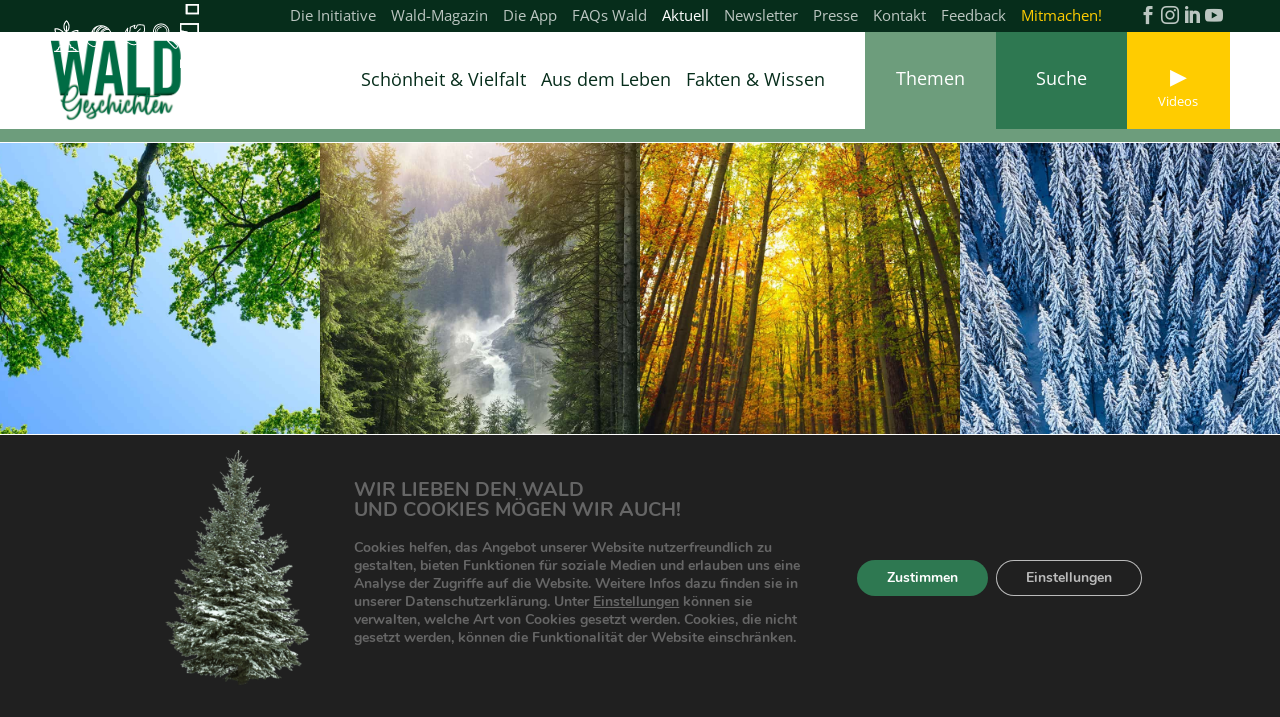

--- FILE ---
content_type: text/css
request_url: https://www.waldgeschichten.com/wp-content/plugins/is-waldgeschichten-plugin/assets/dist/css/index.css?ver=1.0
body_size: 381
content:
.et_pb_general_further_articles .articles .item .desc{font-size:16px!important;padding:20px 6px!important}.et_pb_general_further_articles .articles .item .desc .title{font-size:22px!important;line-height:26px!important}.et_pb_general_further_articles a.permalink{text-decoration:none!important}.et_pb_general_further_articles button{background-color:#2e7851!important;color:#fff!important;font-family:Montserrat,Helvetica,Arial,Lucida,sans-serif!important;font-size:18px!important;font-weight:400!important;height:44.4px!important;padding:.3em 1em!important;transition:all .2s}.et_pb_general_further_articles button:hover{background-color:#bf430d!important;color:#fff!important}@font-face{font-display:block;font-family:waldgeschichten;font-style:normal;font-weight:400;src:url(./fonts/waldgeschichten.eot?qtidpe);src:url(./fonts/waldgeschichten.eot?qtidpe#iefix) format("embedded-opentype"),url(./fonts/waldgeschichten.ttf?qtidpe) format("truetype"),url(./fonts/waldgeschichten.woff?qtidpe) format("woff")}[class^=icon-],[class*=" icon-"]{font-family:waldgeschichten!important;font-style:normal;font-variant:normal;font-weight:400;line-height:1;text-transform:none}.et_pb_wg_field_title .et_pb_wg_field_value,.et_pb_wg_field_titles .et_pb_wg_field_value,.et_pb_wg_field_title_topic_icons .et_pb_wg_field_value,.et_pb_wg_field_titles_topic_icons .et_pb_wg_field_value,.et_pb_wg_field_topic_icons .et_pb_wg_field_value{align-items:center;display:flex;gap:16px}.et_pb_wg_field_title .et_pb_wg_field_value .et_pb_wg_field_title_container,.et_pb_wg_field_titles .et_pb_wg_field_value .et_pb_wg_field_title_container,.et_pb_wg_field_title_topic_icons .et_pb_wg_field_value .et_pb_wg_field_title_container,.et_pb_wg_field_titles_topic_icons .et_pb_wg_field_value .et_pb_wg_field_title_container,.et_pb_wg_field_topic_icons .et_pb_wg_field_value .et_pb_wg_field_title_container{display:inline-block;flex-shrink:1;margin:0;min-width:0}.et_pb_wg_field_title .et_pb_wg_field_value ul,.et_pb_wg_field_titles .et_pb_wg_field_value ul,.et_pb_wg_field_title_topic_icons .et_pb_wg_field_value ul,.et_pb_wg_field_titles_topic_icons .et_pb_wg_field_value ul,.et_pb_wg_field_topic_icons .et_pb_wg_field_value ul{display:flex;flex-shrink:0;flex-wrap:nowrap;gap:10px;list-style:none!important;margin:0;padding:0}@media(width<=980px)and (width>480px){.et_pb_wg_field_title .et_pb_wg_field_value ul,.et_pb_wg_field_titles .et_pb_wg_field_value ul,.et_pb_wg_field_title_topic_icons .et_pb_wg_field_value ul,.et_pb_wg_field_titles_topic_icons .et_pb_wg_field_value ul,.et_pb_wg_field_topic_icons .et_pb_wg_field_value ul{flex-wrap:wrap}}@media(width<=480px){.et_pb_wg_field_title .et_pb_wg_field_value ul,.et_pb_wg_field_titles .et_pb_wg_field_value ul,.et_pb_wg_field_title_topic_icons .et_pb_wg_field_value ul,.et_pb_wg_field_titles_topic_icons .et_pb_wg_field_value ul,.et_pb_wg_field_topic_icons .et_pb_wg_field_value ul{flex-direction:column}}.et_pb_wg_field_title .et_pb_wg_field_value ul li,.et_pb_wg_field_titles .et_pb_wg_field_value ul li,.et_pb_wg_field_title_topic_icons .et_pb_wg_field_value ul li,.et_pb_wg_field_titles_topic_icons .et_pb_wg_field_value ul li,.et_pb_wg_field_topic_icons .et_pb_wg_field_value ul li{flex-shrink:0;min-width:55px}@media(width<=980px)and (width>480px){.et_pb_wg_field_title .et_pb_wg_field_value ul li,.et_pb_wg_field_titles .et_pb_wg_field_value ul li,.et_pb_wg_field_title_topic_icons .et_pb_wg_field_value ul li,.et_pb_wg_field_titles_topic_icons .et_pb_wg_field_value ul li,.et_pb_wg_field_topic_icons .et_pb_wg_field_value ul li{flex:0 0 calc(50% - 5px)}}@media(width<=480px){.et_pb_wg_field_title .et_pb_wg_field_value ul li,.et_pb_wg_field_titles .et_pb_wg_field_value ul li,.et_pb_wg_field_title_topic_icons .et_pb_wg_field_value ul li,.et_pb_wg_field_titles_topic_icons .et_pb_wg_field_value ul li,.et_pb_wg_field_topic_icons .et_pb_wg_field_value ul li{width:100%}}.et_pb_wg_field_title img,.et_pb_wg_field_titles img,.et_pb_wg_field_title_topic_icons img,.et_pb_wg_field_titles_topic_icons img,.et_pb_wg_field_topic_icons img{max-height:55px}.et_pb_wg_field_title img+img,.et_pb_wg_field_titles img+img,.et_pb_wg_field_title_topic_icons img+img,.et_pb_wg_field_titles_topic_icons img+img,.et_pb_wg_field_topic_icons img+img{margin-left:10px}


--- FILE ---
content_type: text/css
request_url: https://www.waldgeschichten.com/wp-content/plugins/is-waldgeschichten-plugin/assets/dist/css/single_page.css?ver=1.0
body_size: -122
content:
body.single .et_pb_wg_field_ranking ul,body.single .et_pb_wg_field_blurb .et_wg_ranking ul{line-height:unset;list-style:none;padding:0}body.single .et_pb_wg_field_ranking ul li,body.single .et_pb_wg_field_blurb .et_wg_ranking ul li{display:inline-block}body.single .et_pb_wg_field_ranking ul li .star:before,body.single .et_pb_wg_field_blurb .et_wg_ranking ul li .star:before{color:#2e7851;content:"";font-family:waldgeschichten!important;font-size:25px;-webkit-font-smoothing:antialiased;-moz-osx-font-smoothing:grayscale;font-style:normal;font-variant:normal;font-weight:400;line-height:1;margin-right:3px;speak:none;text-transform:none}body.single .et_pb_wg_field_ranking ul li .star.active:before,body.single .et_pb_wg_field_blurb .et_wg_ranking ul li .star.active:before{content:""}


--- FILE ---
content_type: text/css
request_url: https://www.waldgeschichten.com/wp-content/plugins/is-waldgeschichten-plugin/assets/dist/css/jquery-form-elements.css?ver=1.0
body_size: 2991
content:
.form-element {
  height: auto;
  width: 100%;
  margin: 0 0 25px;
  position: relative; }
  .form-element .form-element-label {
    display: block; }
  .form-element input[type="text"],
  .form-element input[type="radio"],
  .form-element input[type="checkbox"],
  .form-element input[type="password"],
  .form-element input[type="email"],
  .form-element input[type="submit"] {
    height: 36px;
    width: 100%;
    border-radius: 2px;
    color: #454545;
    display: block;
    border: 1px solid #ccc;
    padding: 0 12px 0;
    background-color: #eee;
    -webkit-appearance: none;
    -moz-appearance: none;
    -ms-appearance: none;
    -o-appearance: none;
    appearance: none; }
    .form-element input[type="text"] :-moz-placeholder,
    .form-element input[type="radio"] :-moz-placeholder,
    .form-element input[type="checkbox"] :-moz-placeholder,
    .form-element input[type="password"] :-moz-placeholder,
    .form-element input[type="email"] :-moz-placeholder,
    .form-element input[type="submit"] :-moz-placeholder {
      color: #858585; }
    .form-element input[type="text"] ::-webkit-input-placeholder,
    .form-element input[type="radio"] ::-webkit-input-placeholder,
    .form-element input[type="checkbox"] ::-webkit-input-placeholder,
    .form-element input[type="password"] ::-webkit-input-placeholder,
    .form-element input[type="email"] ::-webkit-input-placeholder,
    .form-element input[type="submit"] ::-webkit-input-placeholder {
      color: #858585; }
  .form-element select {
    height: 36px;
    width: 100%;
    border-radius: 2px;
    color: #454545;
    border: 1px solid #ccc;
    padding-left: 10px;
    padding-right: 20px;
    margin: 0 0 0;
    background-color: #eee;
    -webkit-appearance: none;
    -moz-appearance: none;
    -ms-appearance: none;
    -o-appearance: none;
    appearance: none; }
  .form-element textarea {
    border: 1px solid #ccc;
    border-radius: 2px;
    height: 110px;
    width: 100%;
    padding: 6px 12px;
    resize: vertical;
    background-color: #eee;
    -webkit-appearance: none;
    -moz-appearance: none;
    -ms-appearance: none;
    -o-appearance: none;
    appearance: none; }
    .form-element textarea :-moz-placeholder {
      color: #858585; }
    .form-element textarea ::-webkit-input-placeholder {
      color: #858585; }
  .form-element input, .form-element textarea, .form-element select {
    transition: background-color 0.1s ease, border-color 0.1s ease;
    -webkit-transition: background-color 0.1s ease, border-color 0.1s ease;
    -moz-transition: background-color 0.1s ease, border-color 0.1s ease;
    -ms-transition: background-color 0.1s ease, border-color 0.1s ease;
    -o-transition: background-color 0.1s ease, border-color 0.1s ease; }
    .form-element input:focus, .form-element textarea:focus, .form-element select:focus {
      background-color: #f6f6f6;
      border-color: #bfbfbf;
      outline: none; }
  .form-element input[type="radio"] {
    display: none; }
    .form-element input[type="radio"].error :-moz-placeholder {
      color: red; }
    .form-element input[type="radio"].error ::-webkit-input-placeholder {
      color: red; }
  .form-element input[type="radio"] ~ span.radio-btn {
    background-color: #eee;
    border: 1px solid #ccc;
    vertical-align: middle;
    display: inline-block;
    margin: 0 5px 0 0;
    position: relative;
    border-radius: 20px;
    -webkit-border-radius: 20px;
    -moz-border-radius: 20px;
    height: 20px;
    width: 20px; }
    .form-element input[type="radio"] ~ span.radio-btn:before {
      background: #666;
      content: "";
      position: absolute;
      top: 50%;
      left: 50%;
      transform: translate(-50%, -50%);
      -webkit-transform: translate(-50%, -50%);
      -moz-transform: translate(-50%, -50%);
      -ms-transform: translate(-50%, -50%);
      -o-transform: translate(-50%, -50%);
      border-radius: 10px;
      -webkit-border-radius: 10px;
      -moz-border-radius: 10px;
      height: 10px;
      width: 10px;
      transform-origin: 50% 50%;
      -webkit-transform-origin: 50% 50%;
      -moz-transform-origin: 50% 50%;
      -ms-transform-origin: 50% 50%;
      -o-transform-origin: 50% 50%;
      transform: translate(-50%, -50%) scale(0);
      -webkit-transform: translate(-50%, -50%) scale(0);
      -moz-transform: translate(-50%, -50%) scale(0);
      -ms-transform: translate(-50%, -50%) scale(0);
      -o-transform: translate(-50%, -50%) scale(0);
      transition: all 0.1s ease;
      -webkit-transition: all 0.1s ease;
      -moz-transition: all 0.1s ease;
      -ms-transition: all 0.1s ease;
      -o-transition: all 0.1s ease; }
  .form-element input[type="radio"] ~ span.text {
    margin: 0 10px 0 0;
    vertical-align: middle; }
  .form-element input[type="radio"]:checked ~ span.radio-btn:before {
    transform: translate(-50%, -50%) scale(1);
    -webkit-transform: translate(-50%, -50%) scale(1);
    -moz-transform: translate(-50%, -50%) scale(1);
    -ms-transform: translate(-50%, -50%) scale(1);
    -o-transform: translate(-50%, -50%) scale(1); }
  .form-element input[type="radio"].custom-radio {
    display: none; }
  .form-element input[type="radio"].custom-radio ~ span.text {
    vertical-align: middle; }
  .form-element input[type="radio"].custom-radio ~ span.radio-btn {
    vertical-align: middle;
    display: inline-block;
    margin: 0 14px 0 0; }
  .form-element input[type="checkbox"].custom-checkbox {
    margin: 0;
    opacity: 0;
    padding: 0;
    position: absolute;
    height: 0;
    width: 0; }
    .form-element input[type="checkbox"].custom-checkbox:focus + label span.checkbox-btn {
      background-color: #f6f6f6;
      border-color: #bfbfbf; }
  .form-element input[type="checkbox"].custom-checkbox ~ span.text {
    vertical-align: middle; }
  .form-element input[type="checkbox"].custom-checkbox ~ span.checkbox-btn {
    border-radius: 2px;
    background-color: #eee;
    border: 1px solid #ccc;
    vertical-align: middle;
    display: inline-block;
    margin: 0 10px 0 0;
    position: relative;
    height: 20px;
    width: 20px; }
    .form-element input[type="checkbox"].custom-checkbox ~ span.checkbox-btn svg {
      position: absolute;
      top: 50%;
      left: 50%;
      transform: translate(-50%, -50%);
      -webkit-transform: translate(-50%, -50%);
      -moz-transform: translate(-50%, -50%);
      -ms-transform: translate(-50%, -50%);
      -o-transform: translate(-50%, -50%);
      height: 16px;
      width: 16px; }
      .form-element input[type="checkbox"].custom-checkbox ~ span.checkbox-btn svg path {
        fill: #666;
        transform-origin: 50% 50%;
        -webkit-transform-origin: 50% 50%;
        -moz-transform-origin: 50% 50%;
        -ms-transform-origin: 50% 50%;
        -o-transform-origin: 50% 50%;
        transform: scale(0);
        -webkit-transform: scale(0);
        -moz-transform: scale(0);
        -ms-transform: scale(0);
        -o-transform: scale(0);
        transition: all 0.1s ease;
        -webkit-transition: all 0.1s ease;
        -moz-transition: all 0.1s ease;
        -ms-transition: all 0.1s ease;
        -o-transition: all 0.1s ease; }
  .form-element input[type="checkbox"].custom-checkbox:checked ~ span.checkbox-btn svg path {
    transform: scale(1);
    -webkit-transform: scale(1);
    -moz-transform: scale(1);
    -ms-transform: scale(1);
    -o-transform: scale(1); }
  .form-element .form-element-dropdown {
    position: relative; }
    .form-element .form-element-dropdown.active a {
      background-color: #f6f6f6;
      border-color: #bfbfbf; }
    .form-element .form-element-dropdown.active ul {
      display: block; }
    .form-element .form-element-dropdown a {
      height: 36px;
      width: 100%;
      border-radius: 2px;
      color: #454545;
      cursor: default;
      display: inline-block;
      border: 1px solid #ccc;
      padding-left: 15px;
      padding-right: 20px;
      line-height: 32px;
      position: relative;
      text-decoration: none;
      background-color: #eee;
      transition: background-color 0.1s ease, border-color 0.1s ease;
      -webkit-transition: background-color 0.1s ease, border-color 0.1s ease;
      -moz-transition: background-color 0.1s ease, border-color 0.1s ease;
      -ms-transition: background-color 0.1s ease, border-color 0.1s ease;
      -o-transition: background-color 0.1s ease, border-color 0.1s ease; }
      .form-element .form-element-dropdown a:after {
        border: 5px solid transparent;
        border-top-color: #666;
        content: "";
        margin-top: -2px;
        position: absolute;
        right: 10px;
        top: 50%;
        height: 0;
        width: 0; }
    .form-element .form-element-dropdown ul {
      background-color: #eee;
      border: 1px solid #ccc;
      border-radius: 2px;
      display: none;
      left: 0;
      list-style: none;
      margin: 0;
      min-width: 100%;
      overflow-y: auto;
      padding: 0;
      position: absolute;
      top: 100%;
      z-index: 1; }
      .form-element .form-element-dropdown ul li {
        padding: 0 15px; }
        .form-element .form-element-dropdown ul li:hover {
          background-color: #f6f6f6; }
        .form-element .form-element-dropdown ul li.selected {
          display: none; }
  .form-element input[type="file"].input-file-hidden {
    width: 0.1px;
    height: 0.1px;
    opacity: 0;
    overflow: hidden;
    position: absolute;
    z-index: -1; }
  .form-element input[type="file"] + .form-element-inputfile {
    height: 36px;
    width: 100%;
    border-radius: 2px;
    cursor: pointer;
    color: #454545;
    display: block;
    line-height: 34px;
    border: 1px solid #ccc;
    padding: 0 12px 0 36px;
    position: relative;
    background-color: #eee;
    -webkit-appearance: none;
    -moz-appearance: none;
    -ms-appearance: none;
    -o-appearance: none;
    appearance: none;
    font-family: 'Open Sans', sans-serif;
    font-size: 14px;
    font-weight: 400;
    line-height: 36px; }
    .form-element input[type="file"] + .form-element-inputfile:before {
      background: transparent url("[data-uri]") 0 0/36px 36px no-repeat;
      content: "";
      left: 0;
      position: absolute;
      top: 50%;
      transform: translateY(-50%);
      -webkit-transform: translateY(-50%);
      -moz-transform: translateY(-50%);
      -ms-transform: translateY(-50%);
      -o-transform: translateY(-50%);
      height: 36px;
      width: 36px; }
    .form-element input[type="file"] + .form-element-inputfile.form-element-inputfile-filled .form-element-inputfile-reset {
      display: block; }
    .form-element input[type="file"] + .form-element-inputfile span {
      display: block;
      margin-right: 36px;
      overflow: hidden;
      text-overflow: ellipsis;
      white-space: nowrap; }
    .form-element input[type="file"] + .form-element-inputfile .form-element-inputfile-reset {
      display: none;
      position: absolute;
      right: 0;
      top: 0;
      height: 36px;
      width: 36px; }
      .form-element input[type="file"] + .form-element-inputfile .form-element-inputfile-reset:before, .form-element input[type="file"] + .form-element-inputfile .form-element-inputfile-reset:after {
        background-color: #666;
        content: "";
        position: absolute;
        left: 50%;
        top: 50%;
        transform-origin: 50% 50%;
        height: 2px;
        width: 12px; }
      .form-element input[type="file"] + .form-element-inputfile .form-element-inputfile-reset:before {
        transform: translate(-50%, -50%) rotate(45deg); }
      .form-element input[type="file"] + .form-element-inputfile .form-element-inputfile-reset:after {
        transform: translate(-50%, -50%) rotate(-45deg); }
  .form-element .form-element-error {
    color: #FF4D4D;
    display: none; }
  .form-element.error .form-element-error {
    display: block; }
  .form-element.error input[type="checkbox"],
  .form-element.error input[type="text"],
  .form-element.error input[type="password"],
  .form-element.error input[type="email"],
  .form-element.error textarea,
  .form-element.error span.radio-btn,
  .form-element.error select,
  .form-element.error input[type="file"] + label {
    background-color: #ffe6e6;
    border: 1px solid #FF4D4D;
    color: #FF4D4D; }



--- FILE ---
content_type: text/css
request_url: https://www.waldgeschichten.com/wp-content/plugins/is-waldgeschichten-plugin/assets/dist/css/search_global.css?ver=1.0
body_size: 1600
content:
.et_pb_wg_global_search .et_pb_portfolio_filters_wrapper{display:grid;gap:1.5%;grid-template-columns:47% 47%;margin-bottom:24px}.et_pb_wg_global_search .et_pb_portfolio_filters_wrapper .form-element-dropdown a:after{border-top-color:#2e7851}.et_pb_wg_global_search .et_pb_portfolio_filters_wrapper .search_wrapper{position:relative}.et_pb_wg_global_search .et_pb_portfolio_filters_wrapper .submit_field{cursor:pointer;position:absolute;right:0;top:0;width:50px}.et_pb_wg_global_search .et_pb_portfolio_filters_wrapper .submit_field:before{color:#2e7851;content:"";cursor:pointer;font-family:waldgeschichten!important;font-size:130%;-webkit-font-smoothing:antialiased;-moz-osx-font-smoothing:grayscale;font-style:normal;font-variant:normal;font-weight:400;height:50px;left:0;line-height:1;padding:15px;position:absolute;speak:none;text-transform:none;top:0;width:50px}.et_pb_wg_global_list .loader{display:none}.et_pb_wg_global_list.loading .loader{display:block}.et_pb_wg_global_list .loader,.et_pb_wg_global_list .loader:before,.et_pb_wg_global_list .loader:after{animation:load7 1.8s infinite ease-in-out;animation-fill-mode:both;border-radius:50%;height:2.5em;width:2.5em}.et_pb_wg_global_list .loader{animation-delay:-.16s;color:#2e7851;font-size:4px;margin:10px auto;opacity:.8;position:relative;text-indent:-9999em;transform:translateZ(0)}.et_pb_wg_global_list .loader:before,.et_pb_wg_global_list .loader:after{content:"";position:absolute;top:0}.et_pb_wg_global_list .loader:before{animation-delay:-.32s;left:-3.5em}.et_pb_wg_global_list .loader:after{left:3.5em}@keyframes load7{0%,80%,to{box-shadow:0 2.5em 0 -1.3em}40%{box-shadow:0 2.5em}}.et_pb_et_pb_global_search_items .et_pb_filterable_portfolio_item:not(.et_pb_global_search_item){display:none}.et_pb_et_pb_global_search_type_list .et_pb_global_search_items,.et_pb_et_pb_global_search_type_grid .et_pb_global_search_items{min-height:unset!important}.et_pb_et_pb_global_search_type_list .et_pb_global_search_item:hover .img_overlay,.et_pb_et_pb_global_search_type_list .et_pb_global_search_item:hover .img_wrapper,.et_pb_et_pb_global_search_type_list .et_pb_global_search_item:hover .img_wrapper_empty,.et_pb_et_pb_global_search_type_grid .et_pb_global_search_item:hover .img_overlay,.et_pb_et_pb_global_search_type_grid .et_pb_global_search_item:hover .img_wrapper,.et_pb_et_pb_global_search_type_grid .et_pb_global_search_item:hover .img_wrapper_empty{transform:scaleX(1.03) scaleY(1.03)!important}.et_pb_et_pb_global_search_type_list .et_pb_global_search_item .img,.et_pb_et_pb_global_search_type_grid .et_pb_global_search_item .img{position:relative}.et_pb_et_pb_global_search_type_list .et_pb_global_search_item .img_wrapper_empty,.et_pb_et_pb_global_search_type_grid .et_pb_global_search_item .img_wrapper_empty{background-color:#6d9d7ce6;opacity:.2;transition:all .4s ease 0s}.et_pb_et_pb_global_search_type_grid .et_pb_global_search_item .img_wrapper_empty{height:247px}.et_pb_et_pb_global_search_type_list .et_pb_global_search_item .img_wrapper_empty{height:186px}.et_pb_et_pb_global_search_type_list .et_pb_global_search_item .img_overlay,.et_pb_et_pb_global_search_type_grid .et_pb_global_search_item .img_overlay{background-color:#6d9d7ce6;inset:0;opacity:.2;position:absolute;transition:all .4s ease 0s;z-index:1}.et_pb_et_pb_global_search_type_list .et_pb_global_search_item .img_wrapper,.et_pb_et_pb_global_search_type_grid .et_pb_global_search_item .img_wrapper{overflow:hidden;padding-bottom:70%;position:relative;transition:all .4s ease 0s}.et_pb_et_pb_global_search_type_list .et_pb_global_search_item .img_wrapper img,.et_pb_et_pb_global_search_type_grid .et_pb_global_search_item .img_wrapper img{display:block;inset:-9999px;margin:auto;min-height:100%;min-width:100%;-o-object-fit:cover;object-fit:cover;-o-object-position:center;object-position:center;position:absolute}.pb_global_search_filter_info{margin:10px 0}.pb_global_search_filter_info .cat_all.hidden{display:none}.pb_global_search_filter_info .active_filter_all,.pb_global_search_filter_info .active_filter_all li,.pb_global_search_filter_info .active_filter_global_tags,.pb_global_search_filter_info .active_filter_global_tags li,.pb_global_search_filter_info .filter_count_wrapper{display:inline}.pb_global_search_filter_info .active_filter_all,.pb_global_search_filter_info .active_filter_global_tags{list-style:none;padding:0}.pb_global_search_filter_info .active_filter_all li,.pb_global_search_filter_info .active_filter_global_tags li{background-color:#6d9d7ce6;border-radius:5px;color:#fff;cursor:pointer;font-size:13px;margin:0 10px;padding:4px 10px;transition:all .4s linear 0s}.pb_global_search_filter_info .active_filter_all li .remove:before,.pb_global_search_filter_info .active_filter_global_tags li .remove:before{content:"";font-family:waldgeschichten!important;font-size:11px;-webkit-font-smoothing:antialiased;-moz-osx-font-smoothing:grayscale;font-style:normal;font-variant:normal;font-weight:400;line-height:1;margin-left:5px;opacity:.3;speak:none;text-transform:none;transition:all .4s linear 0s;vertical-align:super}.pb_global_search_filter_info .active_filter_all li:hover,.pb_global_search_filter_info .active_filter_global_tags li:hover{background-color:#0000001a;color:#000}.pb_global_search_filter_info .active_filter_all li:hover .remove:before,.pb_global_search_filter_info .active_filter_global_tags li:hover .remove:before{opacity:1}.et_pb_et_pb_global_search_type_list .et_pb_global_search_item .img_wrapper_empty,.et_pb_et_pb_global_search_type_list .et_pb_global_search_item .img_overlay,.et_pb_et_pb_global_search_type_list .et_pb_global_search_item .img_wrapper{border-radius:0}.et_pb_et_pb_global_search_type_list .et_pb_et_pb_global_search_items .et_pb_filterable_portfolio_item{display:grid;font-family:Open Sans,Helvetica,Arial,Lucida,sans-serif;font-size:14px;gap:25px;grid-template-columns:23% 75%;margin-bottom:10px;padding:10px;position:relative}.et_pb_et_pb_global_search_type_list .et_pb_et_pb_global_search_items .et_pb_filterable_portfolio_item .detailed_link{inset:0;position:absolute;z-index:999}.et_pb_et_pb_global_search_type_list .et_pb_global_search_item:hover{background-color:#00000005}.et_pb_et_pb_global_search_type_list .et_pb_global_search_item .detail{padding:10px 0}.et_pb_et_pb_global_search_type_list .et_pb_global_search_item .title{font-size:26px}.et_pb_et_pb_global_search_type_list .et_pb_global_search_item .subtitle{font-size:18px}.et_pb_et_pb_global_search_type_list .et_pb_global_search_item .published{color:#999;font-size:14px;margin-top:8px}.et_pb_et_pb_global_search_type_list .et_pb_et_pb_global_search .global_search_pagination a,.et_pb_et_pb_global_search_type_grid .et_pb_et_pb_global_search .global_search_pagination a{border:1px solid #d3d3d3;border-radius:4px;color:#555;font-family:Verdana,Arial,sans-serif;font-size:16px;line-height:1.4;margin-right:5px;padding:5px 10px}.et_pb_et_pb_global_search_type_list .et_pb_et_pb_global_search .global_search_pagination a.jp-current,.et_pb_et_pb_global_search_type_grid .et_pb_et_pb_global_search .global_search_pagination a.jp-current{background-color:#e6e6e6}.et_pb_et_pb_global_search_type_grid .et_pb_global_search_items{display:grid;gap:25px;margin-bottom:25px}.et_pb_et_pb_global_search_type_grid .et_pb_global_search_items{grid-template-columns:18% 18% 18% 18% 18%}.et_pb_et_pb_global_search_type_grid.grid_2 .et_pb_global_search_items{grid-template-columns:47.5% 47.5%}.et_pb_et_pb_global_search_type_grid.grid_3 .et_pb_global_search_items{grid-template-columns:31.6% 31.6% 31.6%}.et_pb_et_pb_global_search_type_grid.grid_4 .et_pb_global_search_items{grid-template-columns:23% 23% 23% 23%}@media only screen and (width>=768px)and (width<=980px){.et_pb_et_pb_global_search_type_grid .et_pb_global_search_items,.et_pb_et_pb_global_search_type_grid.grid_3 .et_pb_global_search_items,.et_pb_et_pb_global_search_type_grid.grid_4 .et_pb_global_search_items{grid-template-columns:47.5% 47.5%}.et_pb_et_pb_global_search_type_grid .et_pb_global_search_item .title{font-size:21px}}@media only screen and (width<=767px){.et_pb_et_pb_global_search_type_grid .et_pb_global_search_items,.et_pb_et_pb_global_search_type_grid.grid_2 .et_pb_global_search_items,.et_pb_et_pb_global_search_type_grid.grid_3 .et_pb_global_search_items,.et_pb_et_pb_global_search_type_grid.grid_4 .et_pb_global_search_items{grid-template-columns:100%}}.et_pb_et_pb_global_search_type_grid .et_pb_global_search_item{box-shadow:0 2px 18px #00000026;transition:transform .3s ease 0ms,filter .3s ease 0ms,background-color .3s ease 0ms,background-image .3s ease 0ms}.et_pb_et_pb_global_search_type_grid .et_pb_global_search_item:hover{cursor:pointer;transform:scaleX(1.04) scaleY(1.04)!important}.et_pb_et_pb_global_search_type_grid .et_pb_global_search_item:hover .img_overlay{opacity:0}.et_pb_et_pb_global_search_type_grid .et_pb_global_search_item{position:relative}.et_pb_et_pb_global_search_type_grid .et_pb_global_search_item .detailed_link{inset:0;position:absolute;z-index:999}.et_pb_et_pb_global_search_type_grid .et_pb_global_search_item .detail{padding:20px 5px}.et_pb_et_pb_global_search_type_grid .et_pb_global_search_item .title{font-size:26px;hyphens:auto;padding-bottom:5px;text-transform:uppercase}.et_pb_et_pb_global_search_type_grid .et_pb_global_search_item .subtitle{font-family:Open Sans,Helvetica,Arial,Lucida,sans-serif;font-size:16px}.et_pb_et_pb_global_search_type_grid .et_pb_global_search_item .published,.et_pb_filter_global_list.with_cloud .ui-selectmenu-button,.et_pb_filter_global_list.with_cloud input.search,.et_pb_filter_global_list.with_cloud button.do_search{display:none}.et_pb_filter_global_list .tagcloud_wrapper{display:block;width:100%}.et_pb_filter_global_list .tagcloud{margin:auto;text-align:center;width:80%}.et_pb_filter_global_list .tagcloud div{color:#2e7851;cursor:pointer;display:inline-block;line-height:1.2em;margin:0 .2em;transition:all .5s ease-in;-webkit-user-select:none;-moz-user-select:none;user-select:none;vertical-align:middle}.et_pb_filter_global_list .tagcloud div[data-count="0"]{display:none}.et_pb_filter_global_list .tagcloud div:hover,.et_pb_filter_global_list .tagcloud div.active{color:#bf430d}@media(width<=980px){.et_pb_et_pb_global_search_type_list .et_pb_et_pb_global_search_items .et_pb_filterable_portfolio_item{gap:0;grid-template-columns:100%}}.et_pb_wg_global_list .global_search_pagination{display:none}.et_pb_wg_global_list .global_search_pagination_btns .prev,.et_pb_wg_global_list .global_search_pagination_btns .next{cursor:pointer;position:relative;top:3px}.et_pb_wg_global_list .global_search_pagination_btns .prev:before,.et_pb_wg_global_list .global_search_pagination_btns .next:before{color:#2e7851;cursor:pointer;font-family:waldgeschichten!important;font-size:17px;-webkit-font-smoothing:antialiased;-moz-osx-font-smoothing:grayscale;font-style:normal;font-variant:normal;font-weight:400;line-height:1;padding:0 12px;speak:none;text-transform:none}.et_pb_wg_global_list .global_search_pagination_btns .prev:before{content:""}.et_pb_wg_global_list .global_search_pagination_btns .next:before{content:""}.et_pb_wg_global_list .global_search_pagination_btns .page{color:#2e7851;display:inline;font-size:13px;text-transform:uppercase}.et_pb_wg_global_list.loading .global_search_pagination_btns{display:none}


--- FILE ---
content_type: text/css
request_url: https://www.waldgeschichten.com/wp-content/themes/matchING/style.css?ver=4.27.4
body_size: 2790
content:
/*
Theme Name: matchING
Description: specially for you
Author: iService
Author URI: http://www.iservice.at
Template: Divi
Version: 1.0
Tags:
*/
@import url("../Divi/style.css");


/* MOBILE Improvement */

@media only screen and (max-width:980px) {

	.container {}

}

.m-navi-jobs {
	background-color: rgba(178, 178, 178, 0.18);
}

.m-navi-jobs2 {
	background-color: rgba(178, 178, 178, 0.36);
}

.m-navi-bewerbung {
	background-color: #e02b20;
}

.m-navi-bewerbung a {
	color: #ffffff !important;
}

.et_pb_menu_2_tb_header.et_pb_menu ul li.current-menu-item.m-navi-bewerbung a, .et_pb_menu_2_tb_header.et_pb_menu ul li.m-navi-bewerbung a {
	color: #ffffff !important;
}

.et_pb_menu_2_tb_header.et_pb_menu ul li.current-menu-item.m-navi-bewerbung a:hover, .et_pb_menu_2_tb_header.et_pb_menu ul li.m-navi-bewerbung a:hover {
	color: #ffcc00 !important;
}

.et_mobile_menu .menu-item-has-children>a {
	font-weight: 500 !important;
}




/* MOBILE Collapse menu */

.et_mobile_menu .first-level>a {
	background-color: transparent;
	position: relative;
}

.et_mobile_menu .first-level>a:after {
	content: '\4c';
	font-family: 'ETmodules';
	font-size: 16px;
	font-weight: normal;
	position: absolute;
	right: 10px;
	top: 13px;
}

.et_mobile_menu .first-level>.icon-switch:after {
	content: '\4d';
}

.second-level {
	display: none;
}

.reveal-items {
	display: block;
}

.et_mobile_menu {
	/* margin-top: 20px;
width: 230%;
margin-left: -65%; */
}


/* MOBILE Collapse menu */

/* DIVI Standards */


#et-footer-nav a {
	font-size: 17px;
	font-weight: 500 !important;
}

#main-header, #et-top-navigation {
	font-weight: 300 !important;
}

#footer-info a {
	font-weight: 300 !important;
}

#main-content a:hover {
	text-decoration: underline;
}

#top-header a {
	font-weight: 300 !important;
}


/* fix the basic color */
#et_search_icon:hover, #top-menu li.current-menu-ancestor>a, #top-menu li.current-menu-item>a, .bottom-nav li.current-menu-item>a, .comment-reply-link, .entry-summary p.price ins, .et-social-icon a:hover, .et_password_protected_form .et_submit_button, .footer-widget h4, .form-submit .et_pb_button, .mobile_menu_bar::after, .mobile_menu_bar::before, .nav-single a, .posted_in a, .woocommerce #content div.product p.price, .woocommerce #content div.product span.price, .woocommerce #content input.button, .woocommerce #content input.button.alt, .woocommerce #content input.button.alt:hover, .woocommerce #content input.button:hover, .woocommerce #respond input#submit, .woocommerce #respond input#submit.alt, .woocommerce #respond input#submit.alt:hover, .woocommerce #respond input#submit:hover, .woocommerce-page #content div.product p.price, .woocommerce-page #content div.product span.price, .woocommerce-page #content input.button, .woocommerce-page #content input.button.alt, .woocommerce-page #content input.button.alt:hover, .woocommerce-page #respond input#submit, .woocommerce-page #respond input#submit.alt, .woocommerce-page #respond input#submit.alt:hover, .woocommerce-page #respond input#submit:hover, .woocommerce-page .star-rating span::before, .woocommerce-page a.button, .woocommerce-page a.button.alt, .woocommerce-page a.button.alt:hover, .woocommerce-page a.button:hover, .woocommerce-page button.button, .woocommerce-page button.button.alt, .woocommerce-page button.button.alt.disabled, .woocommerce-page button.button.alt.disabled:hover, .woocommerce-page button.button.alt:hover, .woocommerce-page button.button:hover, .woocommerce-page div.product p.price, .woocommerce-page div.product span.price, .woocommerce-page input.button, .woocommerce-page input.button.alt, .woocommerce-page input.button.alt:hover, .woocommerce-page input.button:hover, .woocommerce .star-rating span::before, .woocommerce a.button, .woocommerce a.button.alt, .woocommerce a.button.alt:hover, .woocommerce a.button:hover, .woocommerce button.button, .woocommerce button.button.alt, .woocommerce button.button.alt.disabled, .woocommerce button.button.alt.disabled:hover, .woocommerce button.button.alt:hover, .woocommerce div.product p.price, .woocommerce div.product span.price, .woocommerce input.button, .woocommerce input.button.alt, .woocommerce input.button.alt:hover, .woocommerce input.button:hover, .wp-pagenavi a:hover, .wp-pagenavi span.current {
	color: #E02B20;
}

.et_pb_widget_area_left {
	border-right: 0px solid rgba(0, 0, 0, .1);
	padding-right: 0px;
}

/* bugfixing divi mega pro first section when fullsized */

.reallyfullsized.et_pb_row {
	max-width: 100% !important;
}



/* STARTSEITE */


/* END STARTSEITE */

/* HEADER */


/* END HEADER */

/* NAVI */

.et_mobile_menu {
	border-top: 3px solid #ffffff;
}


@media only screen and (max-width:981px) {

	#main-header .container {}

}



@media only screen and (min-width:981px) {

	.et_header_style_left #et-top-navigation nav>ul>li>a {}


	.et_header_style_left .et-fixed-header #et-top-navigation nav>ul>li>a {}

}




.aimainnavi.et_pb_menu--without-logo .et_pb_menu__menu>nav>ul>li {
	margin-top: 0px;
	-webkit-transition: all 400ms linear 0s;
	/* Safari */
	transition: all 400ms linear 0s;
}

.aimainnavi.et_pb_menu--without-logo .et_pb_menu__menu>nav>ul>li:hover {
	background-color: #f0f0f0;
	margin-top: 0px;
}


.aimainnavisection.et_pb_sticky.et_pb_section_1_tb_header {
	height: 72px;
	overflow: hidden;
}

.aimainnavi.et_pb_menu--without-logo .et_pb_menu__menu>nav>ul>li.but_bewerben {
	background-color: #e91a67;
	background-color: #E02B20;
	color: #ffffff !important;
	padding: 0px 12px 6px 12px;
	-webkit-transition: all 400ms linear 0s;
	/* Safari */
	transition: all 400ms linear 0s;
}


.aimainnavi.et_pb_menu--without-logo .et_pb_menu__menu>nav>ul>li.but_bewerben:hover {
	background-color: #ffcc00;
	color: #000000 !important;
}

.aimainnavi.et_pb_menu--without-logo .et_pb_menu__menu>nav>ul>li.but_bewerben a {
	color: #ffffff !important;
	-webkit-transition: all 400ms linear 0s;
	/* Safari */
	transition: all 400ms linear 0s;
}

.aimainnavi.et_pb_menu--without-logo .et_pb_menu__menu>nav>ul>li.but_bewerben:hover a {
	color: #000000 !important;
}

.nav li ul {
	width: 260px;
}

.nav li li {
	padding: 0 5px;
}

.et-menu li li a {
	padding: 6px 5px;
	width: 240px;
}

.et_mobile_menu li a:hover, .nav ul li a:hover {
	background-color: rgba(0, 0, 0, .09);
}


.onhold {
	display: none !important;
}


li.symbol-social-facebook a::before {
	content: "\e093";
	font-family: ETmodules !important;
	font-size: 1.2em;
	font-weight: 400;
}

li.symbol-social-facebook a span {
	display: none;
}

.et_pb_menu .et-menu>li.symbol-social-facebook {
	margin-right: 0px !important;
	padding-left: 0px !important;
	padding-right: 0px !important;
}


li.symbol-social-instagram a::before {
	content: "\e09a";
	font-family: ETmodules !important;
	font-size: 1.2em;
	font-weight: 400;
}

li.symbol-social-instagram a span {
	display: none;
}

.et_pb_menu .et-menu>li.symbol-social-instagram {
	margin-right: 0px !important;
	padding-left: 6px !important;
	padding-right: 0px !important;
}

li.symbol-social-linkedin a::before {
	content: "\e09d";
	font-family: ETmodules !important;
	font-size: 1.2em;
	font-weight: 400;
}

li.symbol-social-linkedin a span {
	display: none;
}

.et_pb_menu .et-menu>li.symbol-social-linkedin {
	margin-right: 0px !important;
	padding-left: 6px !important;
	padding-right: 0px !important;
}

li.symbol-social-youtube a::before {
	content: "\e0a3";
	font-family: ETmodules !important;
	font-size: 1.2em;
	font-weight: 400;
}

li.symbol-social-youtube a span {
	display: none;
}

.et_pb_menu .et-menu>li.symbol-social-youtube {
	margin-right: 4px !important;
	padding-left: 6px !important;
	padding-right: 14px !important;
}

/* END NAVI */

/* CONTENT */

#main-content .headline h1 {
	padding-bottom: 3px;
}

#main-content .et_pb_text a, .et_pb_posts a.more-link {
	color: #062d1b;
	text-decoration: none;
	-webkit-transition: all 400ms linear 0s;
	/* Safari */
	transition: all 400ms linear 0s;
}

#main-content .et_pb_text a, #main-content .et_pb_text a:hover {
	text-decoration: underline;
}

#main-content .et_pb_text h1 a, #main-content .et_pb_text h2 a, #main-content .et_pb_text h3 a, #main-content .et_pb_text h4 a, #main-content .et_pb_text h5 a, #main-content .et_pb_text h6 a {
	text-decoration: none;
}

#main-content .et_pb_text a:hover, .et_pb_posts a.more-link:hover {
	color: #E02B20;
}


#main-content .et_pb_slide_description a {
	text-decoration: none !important;
}

#main-content a.et_pb_button:hover {
	text-decoration: none !important;
}


/* Style Slider Module */

#main-content .et_pb_slider a.et-pb-arrow-next:hover, #main-content .et_pb_slider a.et-pb-arrow-prev:hover {
	text-decoration: none !important;
}

.et_pb_slider .et-pb-arrow-next, .et_pb_slider .et-pb-arrow-prev {
	font-size: 120px;
	margin-top: -60px;
}

@media only screen and (max-width:980px) {
	.et_pb_slider .et-pb-arrow-next, .et_pb_slider .et-pb-arrow-prev {
		font-size: 80px;
		margin-top: -40px;
	}

}

.et_pb_slider .et-pb-controllers a {
	border-radius: 12px;
	height: 12px;
	width: 12px;
}

.copyright-slider {
	bottom: 10px;
	font-size: 14px;
	opacity: 0.5;
	position: absolute;
	right: 10px;
	-webkit-transition: all 400ms linear 0s;
	/* Safari */
	transition: all 400ms linear 0s;
}

@media only screen and (max-width:981px) {

	.copyright-slider {
		opacity: 0.1;
	}


}


.copyright-slider:hover {
	opacity: 1;
}


/* END Style Slider Module  */

/* Style Blog Module  */

.post-content-inner {
	margin-bottom: 14px;
}

a.more-link {
	background-color: #396d49;
	color: #ffffff !important;
	padding: 6px 12px 6px 12px;
	text-decoration: none !important;
	-webkit-transition: all 400ms linear 0s;
	/* Safari */
	transition: all 400ms linear 0s;
}

a.more-link:hover {
	background-color: #bf430d;
	text-decoration: none !important;
}

a.semi-trans {
	/* opacity: 0.5; */
	background-color: rgba(0, 0, 0, 0.2);
	-webkit-transition: all 400ms linear 0s;
	/* Safari */
	transition: all 400ms linear 0s;
}

.et_pb_blog_grid .et_pb_image_container img {
	border-left: 10px solid #fff;
	border-right: 10px solid #fff;
	border-top: 10px solid #fff;
}

.et_pb_blog_grid .et_pb_post .entry-featured-image-url {
	margin-bottom: 12px;
}


.et_pb_blog_grid .et_pb_post {
	border: 1px solid #ffffff;
}



/* END Style Blog Module  */

/* Style Specific Text Module  */

@media (max-width: 980px) {
	.no-margin-bottom .et_pb_column {
		margin-bottom: 0px;
	}

}

/* END Style Specific Text Module  */



/* Module Further Articles */

.et_pb_wg_further_articles .further_articles_item {
	background-color: #ffffff;
	padding: 10px;
	position: relative;
}

.et_pb_wg_further_articles_0 .further_articles_subheadline, .et_pb_wg_further_articles_0 .further_articles_title {
	text-align: left !important;
}

.et_pb_wg_further_articles .further_articles_item .further_articles_desc {
	padding: 7px 5px 20px 5px;
}

.et_pb_wg_further_articles .further_articles_title {
	color: #062D1B;
	font-size: 20px;
	line-height: 1.2em;
	padding-bottom: 5px;
	text-transform: inherit;
}

/* END Module Further Articles */



/* Module Tags */

.et_pb_wg_field_tags li {
	color: #cccccc;
	display: inline-block;
	padding-bottom: 12px;
	padding-right: 12px;
}

.et_pb_module.et_pb_wg_field_tags {
	margin: 0 !important;
	padding: 0 0 35px 0 !important;

}

.et_pb_module.et_pb_wg_field_tags ul {
	padding: 0 !important;
}

/* END Module Tags */

/* END Module Suche + Filter  */

.filters_active h2 {
	display: inline;
}


.pb_global_search_filter_info .active_filter_all li, .pb_global_search_filter_info .active_filter_wg_tags li {
	font-family: 'OPEN SANS';
	font-size: 20px;
	letter-spacing: 1px;
	margin: 0px 10px 7px 10px;
	padding: 4px 10px;
}


.pb_global_search_filter_info .active_filter_all, .pb_global_search_filter_info .active_filter_wg_tags {
	position: relative;
	top: -2px;
	vertical-align: inherit;
}


.et_pb_wg_global_list .global_search_pagination_btns .prev::before, .et_pb_wg_global_list .global_search_pagination_btns .next::before {
	font-size: 27px;
}

.et_pb_wg_global_list .global_search_pagination_btns .page {
	font-size: 22px;
}

.et_pb_et_pb_global_search_type_list .et_pb_global_search_item:hover {
	background-color: rgba(255, 255, 255, 1);
}

.et_pb_et_pb_global_search_type_list .et_pb_global_search_items, .et_pb_et_pb_global_search_type_grid .et_pb_global_search_items {
	margin-bottom: 55px;
}

.et_pb_et_pb_global_search_type_grid .et_pb_global_search_item {
	background-color: #ffffff;
	padding: 10px;
}

.et_pb_et_pb_global_search_type_grid .et_pb_global_search_item .title {
	color: #062D1B;
	font-size: 20px;
	text-transform: inherit;
}

.search_field.form-element input[type="text"] {
	-webkit-appearance: none;
	-moz-appearance: none;
	-ms-appearance: none;
	-o-appearance: none;
	appearance: none;
	background-color: #fff;
	border: 3px solid #ddd;
	border-radius: 5px;
	height: 50px;
	padding: 0 12px 0;
}

.submit_field.form-element input[type="submit"] {
	-webkit-appearance: none;
	-moz-appearance: none;
	-ms-appearance: none;
	-o-appearance: none;
	appearance: none;
	background-color: #ddd;
	border: 3px solid #ddd;
	border-radius: 0px 5px 5px 0px;
	height: 50px;
	padding: 0 22px 0 22px;
}

.form-element .form-element-dropdown a {
	background-color: #fff;
	border: 3px solid #ddd;
	border-radius: 5px;
	color: #454544;
	height: 50px;
	line-height: 46px;
	padding-left: 15px;
	padding-right: 20px;
}

.form-element {
	margin: 0 0 0px;
}

.et_pb_wg_global_search .et_pb_portfolio_filters_wrapper {
	margin-bottom: 0px;
}

/* END Module Suche + Filter  */


/* END CONTENT */




/* GDPR */

#moove_gdpr_cookie_info_bar {
	overflow: scroll;
}

/* END GDPR */

/* Gravity FORMS */

.gravity-theme .gform_footer .gform_button {
	background-color: #6D9D7C;
	border: 0px;
	border-radius: 5px;
	color: #ffffff;
	font-size: 18px;
	padding: .8em 1em !important;
	width: 100%;
}


.gform_wrapper input.text,
.gform_wrapper input.title,
.gform_wrapper input[type=email],
.gform_wrapper input[type=password],
.gform_wrapper input[type=tel],
.gform_wrapper input[type=text],
.gform_wrapper select,
.gform_wrapper textarea {
	background-color: #fff;
	border: 1px solid #bbb;
	border-radius: 3px;
	color: #4e4e4e;
	font-size: 16px !important;
	padding: 2px;
	padding: 0.8em 1em !important;
}

/* END Gravity FORMS */


@media only screen and (min-width: 981px) {
	.et_pb_text {
		width: 100% !important;
	}
}

@media only screen and (max-width: 980px) and (min-width: 769px) {
	.et_pb_text {
		width: 100% !important;
	}
}

@media only screen and (max-width: 768px) and (min-width: 541px) {
	.et_pb_text {
		width: 100% !important;
	}
}

@media only screen and (max-width: 540px) and (min-width: 381px) {
	.et_pb_text {
		width: 100% !important;
	}
}

@media only screen and (max-width: 380px) {
	.et_pb_text {
		width: 100% !important;
	}
}

--- FILE ---
content_type: text/css
request_url: https://www.waldgeschichten.com/wp-content/et-cache/236/et-core-unified-236.min.css?ver=1769623550
body_size: 413
content:
h2.gform_submission_error{color:#c02b0a!important}.higher-index .et_is_search{grid-gap:0px!important}.higher-index .et_is_search .search-bar .search-wrapper .autocomplete input{font-size:16px!important}.higher-index .et_is_search .search-bar .search-wrapper select{background-color:#fff;border:1px solid #7b7b81;font-size:13px;height:36px;padding:0 10px!important}.higher-index .et_is_search .search-bar .search-wrapper .autocomplete input{width:240px!important}.et_is_search_list_custom.inherit_search_style .list-fiter-info .filter-active .count-sort-wrapper,.list-fiter-info .filter-active .count-sort-wrapper{margin-bottom:-12px!important}.et_is_search_list .list-items tbody td>div .desc .title,.et_is_search_list_custom.inherit_search_style .list-items tbody td>div .desc .title{font-size:25px!important;-webkit-hyphens:auto;hyphens:auto;line-height:28px!important;padding-bottom:10px;text-transform:unset!important;color:#396d49}.et_is_search_list .list-items tbody td>div .desc .date,.et_is_search_list_custom.inherit_search_style .list-items tbody td>div .desc .date{font-size:15px!important;margin-bottom:7px!important;padding:7px 0!important;color:#999999!important}.et_is_search_list .list-items tbody td>div .desc,.et_is_search_list_custom.inherit_search_style .list-items tbody td>div .desc{font-size:15px!important}.et_is_search_list .list-items tbody td>div .desc .subheadline,.et_is_search_list_custom.inherit_search_style .list-items tbody td>div .desc .subheadline{font-size:16px!important;line-height:16px!important;font-weight:700!important;color:#396d49}.et_is_search_list .list-items tbody td>div .desc .subheadline,.et_is_search_list_custom.inherit_search_style .list-items tbody td>div .desc .subheadline{border-bottom:0px solid #d9d9df!important}.list-fiter-info .filter-active .count-sort-wrapper{border-bottom:1px solid #d9d9df;display:grid;grid-template-columns:100%;margin-bottom:25px}#moove_gdpr_save_popup_settings_button{border-radius:6px 0px 0px 6px}#moove_gdpr_save_popup_settings_button:not(.gdpr-floating-button-custom-position){bottom:70px;right:0px;left:auto;background:rgba(0,0,0,0.4);opacity:0.7}.et-l--header .et_pb_menu li.menu-item{padding-left:4px!important;padding-right:11px}#main-content .et_pb_text a.inline-button{text-decoration:none;background-color:#6d9d7c;color:#ffffff;padding:0.3em 1em 0.3em 1em;transition:all 1s ease-out}#main-content .et_pb_text a.inline-button_video{text-decoration:none;background-color:#2e7851;color:#ffffff;padding:0.3em 1em 0.3em 1em;transition:all 1s ease-out}#main-content .et_pb_text a.inline-button_video:before{content:'\49';font-family:'ETmodules';position:relative;top:2px;font-size:16px;margin-right:10px;color:#ffffff;display:inline-block;transition:all 1s ease-out}#main-content .et_pb_text a.inline-button:hover,#main-content .et_pb_text a.inline-button_video:hover{background-color:#ddaa00;color:#000000}#main-content .et_pb_text a.inline-button_video:hover:before{color:#000000}

--- FILE ---
content_type: text/css
request_url: https://www.waldgeschichten.com/wp-content/et-cache/236/et-core-unified-tb-48714-tb-28-deferred-236.min.css?ver=1769623551
body_size: 3459
content:
@font-face{font-family:"Montserrat";font-display:swap;src:url("https://www.waldgeschichten.com/wp-content/uploads/et-fonts/Montserrat-VariableFont_wght.ttf") format("truetype")}@font-face{font-family:"Open Sans";font-display:swap;src:url("https://www.waldgeschichten.com/wp-content/uploads/et-fonts/OpenSans-VariableFont_wdthwght.ttf") format("truetype")}.et_pb_section_5_tb_header{height:14px;min-height:14px;max-height:14px}.et_pb_section_5_tb_header.et_pb_section{padding-top:0px;padding-right:0px;padding-bottom:0px;padding-left:0px;margin-top:0px;margin-right:0px;margin-bottom:0px;margin-left:0px;background-color:#6D9D7C!important}.et_pb_row_5_tb_header.et_pb_row{padding-top:0px!important;padding-right:0px!important;padding-bottom:0px!important;padding-left:0px!important;margin-top:0px!important;margin-right:0px!important;margin-bottom:0px!important;margin-left:0px!important;padding-top:0px;padding-right:0px;padding-bottom:0px;padding-left:0px}.et_pb_divider_1_tb_header{height:1px;min-height:1px;max-height:1px}@media only screen and (min-width:981px){.et_pb_section_5_tb_header{display:none!important}}@font-face{font-family:"Montserrat";font-display:swap;src:url("https://www.waldgeschichten.com/wp-content/uploads/et-fonts/Montserrat-VariableFont_wght.ttf") format("truetype")}@font-face{font-family:"Open Sans";font-display:swap;src:url("https://www.waldgeschichten.com/wp-content/uploads/et-fonts/OpenSans-VariableFont_wdthwght.ttf") format("truetype")}.et_pb_section_0_tb_footer.et_pb_section{padding-top:0px;padding-right:0px;padding-bottom:0px;padding-left:0px;margin-top:0px;margin-right:0px;margin-bottom:0px;margin-left:0px;background-color:#062D1B!important}.et_pb_text_0_tb_footer{margin-top:6px!important}.et_pb_text_1_tb_footer.et_pb_text{color:rgba(255,255,255,0.44)!important}.et_pb_text_1_tb_footer{font-family:'Georgia',Georgia,"Times New Roman",serif;font-size:22px}ul.et_pb_social_media_follow_0_tb_footer a.icon{border-radius:100% 100% 100% 100%}.et_pb_social_media_follow_0_tb_footer li.et_pb_social_icon a.icon:before{color:#062D1B}div.et_pb_section.et_pb_section_1_tb_footer{background-image:linear-gradient(180deg,rgba(0,0,0,0.2) 0%,rgba(0,0,0,0.2) 100%)!important}.et_pb_section_1_tb_footer.et_pb_section,.et_pb_section_2_tb_footer.et_pb_section{padding-top:0px;padding-right:0px;padding-bottom:0px;padding-left:0px;margin-top:0px;margin-right:0px;margin-bottom:0px;margin-left:0px;background-color:#002d18!important}.et_pb_text_2_tb_footer.et_pb_text{color:rgba(255,255,255,0.51)!important}.et_pb_text_2_tb_footer.et_pb_text a:hover,.et_pb_menu_0_tb_footer.et_pb_menu ul li.current-menu-item a{color:#FFFFFF!important}.et_pb_text_2_tb_footer{background-color:RGBA(0,0,0,0);padding-top:8px!important;padding-bottom:8px!important;margin-top:0px!important;margin-bottom:0px!important}.et_pb_text_2_tb_footer.et_pb_text a{transition:color 300ms ease 0ms}.et_pb_menu_0_tb_footer.et_pb_menu ul li a{font-size:16px;color:rgba(255,255,255,0.71)!important}.et_pb_menu_0_tb_footer.et_pb_menu{background-color:RGBA(0,0,0,0)}.et_pb_menu_0_tb_footer.et_pb_menu .nav li ul,.et_pb_menu_0_tb_footer.et_pb_menu .et_mobile_menu,.et_pb_menu_0_tb_footer.et_pb_menu .et_mobile_menu ul{background-color:RGBA(0,0,0,0)!important}.et_pb_menu_0_tb_footer .et_pb_menu_inner_container>.et_pb_menu__logo-wrap,.et_pb_menu_0_tb_footer .et_pb_menu__logo-slot{width:auto;max-width:100%}.et_pb_menu_0_tb_footer .et_pb_menu_inner_container>.et_pb_menu__logo-wrap .et_pb_menu__logo img,.et_pb_menu_0_tb_footer .et_pb_menu__logo-slot .et_pb_menu__logo-wrap img{height:auto;max-height:none}.et_pb_menu_0_tb_footer .mobile_nav .mobile_menu_bar:before,.et_pb_menu_0_tb_footer .et_pb_menu__icon.et_pb_menu__search-button,.et_pb_menu_0_tb_footer .et_pb_menu__icon.et_pb_menu__close-search-button,.et_pb_menu_0_tb_footer .et_pb_menu__icon.et_pb_menu__cart-button{color:#396d49}div.et_pb_section.et_pb_section_2_tb_footer{background-image:linear-gradient(180deg,rgba(0,0,0,0.4) 0%,rgba(0,0,0,0.4) 100%)!important}.et_pb_text_3_tb_footer.et_pb_text{color:rgba(255,255,255,0.22)!important}.et_pb_text_3_tb_footer{letter-spacing:-0.5px;padding-top:8px!important;padding-bottom:8px!important}body.safari .et_pb_text_3_tb_footer,body.iphone .et_pb_text_3_tb_footer,body.uiwebview .et_pb_text_3_tb_footer{font-variant-ligatures:no-common-ligatures}.et_pb_social_media_follow_network_0_tb_footer a.icon,.et_pb_social_media_follow_network_2_tb_footer a.icon,.et_pb_social_media_follow_network_3_tb_footer a.icon{background-color:#ffffff!important;transition:background-color 300ms ease 0ms,background-image 300ms ease 0ms}.et_pb_social_media_follow_network_0_tb_footer a.icon:hover{background-image:initial!important;background-color:#3b5998!important}.et_pb_social_media_follow_network_1_tb_footer a.icon{background-color:#FFFFFF!important;transition:background-color 300ms ease 0ms,background-image 300ms ease 0ms}.et_pb_social_media_follow_network_1_tb_footer a.icon:hover{background-image:initial!important;background-color:#ea2c59!important}.et_pb_social_media_follow_network_2_tb_footer a.icon:hover{background-image:initial!important;background-color:#007bb6!important}.et_pb_social_media_follow_network_3_tb_footer a.icon:hover{background-image:initial!important;background-color:#a82400!important}.et_pb_row_0_tb_footer.et_pb_row{padding-top:50px!important;padding-right:0px!important;padding-bottom:60px!important;padding-left:0px!important;margin-top:0px!important;margin-right:0px!important;margin-bottom:0px!important;margin-left:0px!important;margin-left:auto!important;margin-right:auto!important;padding-top:50px;padding-right:0px;padding-bottom:60px;padding-left:0px}.et_pb_row_1_tb_footer.et_pb_row,.et_pb_row_2_tb_footer.et_pb_row{padding-top:0px!important;padding-right:0px!important;padding-bottom:0px!important;padding-left:0px!important;margin-top:0px!important;margin-right:0px!important;margin-bottom:0px!important;margin-left:0px!important;margin-left:auto!important;margin-right:auto!important;padding-top:0px;padding-right:0px;padding-bottom:0px;padding-left:0px}@media only screen and (min-width:981px){.et_pb_text_2_tb_footer{display:none!important}}@media only screen and (min-width:768px) and (max-width:980px){.et_pb_menu_0_tb_footer{display:none!important}}@media only screen and (max-width:767px){.et_pb_menu_0_tb_footer{display:none!important}}@font-face{font-family:"Montserrat";font-display:swap;src:url("https://www.waldgeschichten.com/wp-content/uploads/et-fonts/Montserrat-VariableFont_wght.ttf") format("truetype")}@font-face{font-family:"Open Sans";font-display:swap;src:url("https://www.waldgeschichten.com/wp-content/uploads/et-fonts/OpenSans-VariableFont_wdthwght.ttf") format("truetype")}.et-db #et-boc .et-l .et_pb_section_0-dmp_8960,.et-db #et-boc .et-l .et_pb_section_8-dmp_8984,.et-db #et-boc .et-l .et_pb_section_16-dmp_8986{border-radius:0px 0px 0px 0px;overflow:hidden;border-top-width:14px;border-bottom-width:14px;border-top-color:#6D9D7C;border-bottom-color:#6D9D7C}.et-db #et-boc .et-l .et_pb_section_0-dmp_8960.et_pb_section,.et-db #et-boc .et-l .et_pb_section_8-dmp_8984.et_pb_section,.et-db #et-boc .et-l .et_pb_section_16-dmp_8986.et_pb_section{padding-top:6px;padding-bottom:6px;background-color:rgba(138,178,151,0.7)!important}.et-db #et-boc .et-l .et_pb_row_1-dmp_8960,.et-db #et-boc .et-l .et_pb_row_9-dmp_8984,.et-db #et-boc .et-l .et_pb_row_17-dmp_8986,.et_pb_row_5,.et_pb_row_8,.et_pb_row_11,.et_pb_row_14{background-color:RGBA(0,0,0,0)}.et-db #et-boc .et-l .et_pb_text_3-dmp_8960,.et-db #et-boc .et-l .et_pb_text_5-dmp_8960,.et-db #et-boc .et-l .et_pb_text_11-dmp_8984,.et-db #et-boc .et-l .et_pb_text_13-dmp_8984,.et-db #et-boc .et-l .et_pb_text_19-dmp_8986,.et-db #et-boc .et-l .et_pb_text_21-dmp_8986{line-height:2em;font-size:18px;line-height:2em}.et-db #et-boc .et-l .et_pb_text_3-dmp_8960.et_pb_text a,.et-db #et-boc .et-l .et_pb_text_5-dmp_8960.et_pb_text a,.et-db #et-boc .et-l .et_pb_text_11-dmp_8984.et_pb_text a,.et-db #et-boc .et-l .et_pb_text_13-dmp_8984.et_pb_text a,.et-db #et-boc .et-l .et_pb_text_19-dmp_8986.et_pb_text a,.et-db #et-boc .et-l .et_pb_text_21-dmp_8986.et_pb_text a{color:#FFFFFF!important;transition:color 300ms ease 0ms}.et-db #et-boc .et-l .et_pb_text_3-dmp_8960.et_pb_text a:hover,.et-db #et-boc .et-l .et_pb_text_5-dmp_8960.et_pb_text a:hover,.et-db #et-boc .et-l .et_pb_text_11-dmp_8984.et_pb_text a:hover,.et-db #et-boc .et-l .et_pb_text_13-dmp_8984.et_pb_text a:hover,.et-db #et-boc .et-l .et_pb_text_19-dmp_8986.et_pb_text a:hover,.et-db #et-boc .et-l .et_pb_text_21-dmp_8986.et_pb_text a:hover{color:#BF430D!important}.et-db #et-boc .et-l .et_pb_blurb_7-dmp_8960.et_pb_blurb .et_pb_module_header,.et-db #et-boc .et-l .et_pb_blurb_7-dmp_8960.et_pb_blurb .et_pb_module_header a,.et-db #et-boc .et-l .et_pb_blurb_15-dmp_8984.et_pb_blurb .et_pb_module_header,.et-db #et-boc .et-l .et_pb_blurb_15-dmp_8984.et_pb_blurb .et_pb_module_header a,.et-db #et-boc .et-l .et_pb_blurb_23-dmp_8986.et_pb_blurb .et_pb_module_header,.et-db #et-boc .et-l .et_pb_blurb_23-dmp_8986.et_pb_blurb .et_pb_module_header a{font-size:20px;color:#062D1B!important}.et-db #et-boc .et-l .et_pb_blurb_7-dmp_8960.et_pb_blurb p,.et-db #et-boc .et-l .et_pb_blurb_15-dmp_8984.et_pb_blurb p,.et-db #et-boc .et-l .et_pb_blurb_23-dmp_8986.et_pb_blurb p{line-height:1.5em}.et-db #et-boc .et-l .et_pb_blurb_7-dmp_8960.et_pb_blurb,.et-db #et-boc .et-l .et_pb_blurb_15-dmp_8984.et_pb_blurb,.et-db #et-boc .et-l .et_pb_blurb_23-dmp_8986.et_pb_blurb{line-height:1.5em;background-color:#FFFFFF;min-height:316px}.et-db #et-boc .et-l .et_pb_blurb_7-dmp_8960:hover,.et-db #et-boc .et-l .et_pb_blurb_15-dmp_8984:hover,.et-db #et-boc .et-l .et_pb_blurb_23-dmp_8986:hover{transform:scaleX(1.06) scaleY(1.06)!important}.et-db #et-boc .et-l .et_pb_blurb_7-dmp_8960,.et-db #et-boc .et-l .et_pb_blurb_15-dmp_8984,.et-db #et-boc .et-l .et_pb_blurb_23-dmp_8986{transition:transform 300ms ease 0ms}.et-db #et-boc .et-l .et_pb_blurb_7-dmp_8960.et_pb_blurb .et_pb_main_blurb_image,.et-db #et-boc .et-l .et_pb_blurb_15-dmp_8984.et_pb_blurb .et_pb_main_blurb_image,.et-db #et-boc .et-l .et_pb_blurb_23-dmp_8986.et_pb_blurb .et_pb_main_blurb_image{margin-bottom:10px}.et-db #et-boc .et-l .et_pb_blurb_7-dmp_8960.et_pb_blurb .et_pb_module_header,.et-db #et-boc .et-l .et_pb_blurb_15-dmp_8984.et_pb_blurb .et_pb_module_header,.et-db #et-boc .et-l .et_pb_blurb_23-dmp_8986.et_pb_blurb .et_pb_module_header{padding-bottom:6px}.et-db #et-boc .et-l .et_pb_blurb_7-dmp_8960.et_pb_blurb .et_pb_blurb_content,.et-db #et-boc .et-l .et_pb_blurb_15-dmp_8984.et_pb_blurb .et_pb_blurb_content,.et-db #et-boc .et-l .et_pb_blurb_23-dmp_8986.et_pb_blurb .et_pb_blurb_content{padding:10px 10px 20px 10px}.et_pb_section_4.et_pb_section,.et_pb_section_5.et_pb_section,.et_pb_section_7.et_pb_section,.et_pb_section_10.et_pb_section,.et_pb_section_13.et_pb_section,.et_pb_section_16.et_pb_section{padding-top:0px;padding-bottom:0px;margin-top:0px;margin-bottom:0px}.et_pb_row_3,body #page-container .et-db #et-boc .et-l .et_pb_row_3.et_pb_row,body.et_pb_pagebuilder_layout.single #page-container #et-boc .et-l .et_pb_row_3.et_pb_row,body.et_pb_pagebuilder_layout.single.et_full_width_page #page-container #et-boc .et-l .et_pb_row_3.et_pb_row,.et_pb_row_4,body #page-container .et-db #et-boc .et-l .et_pb_row_4.et_pb_row,body.et_pb_pagebuilder_layout.single #page-container #et-boc .et-l .et_pb_row_4.et_pb_row,body.et_pb_pagebuilder_layout.single.et_full_width_page #page-container #et-boc .et-l .et_pb_row_4.et_pb_row,.et_pb_row_6,body #page-container .et-db #et-boc .et-l .et_pb_row_6.et_pb_row,body.et_pb_pagebuilder_layout.single #page-container #et-boc .et-l .et_pb_row_6.et_pb_row,body.et_pb_pagebuilder_layout.single.et_full_width_page #page-container #et-boc .et-l .et_pb_row_6.et_pb_row,.et_pb_row_7,body #page-container .et-db #et-boc .et-l .et_pb_row_7.et_pb_row,body.et_pb_pagebuilder_layout.single #page-container #et-boc .et-l .et_pb_row_7.et_pb_row,body.et_pb_pagebuilder_layout.single.et_full_width_page #page-container #et-boc .et-l .et_pb_row_7.et_pb_row,.et_pb_row_9,body #page-container .et-db #et-boc .et-l .et_pb_row_9.et_pb_row,body.et_pb_pagebuilder_layout.single #page-container #et-boc .et-l .et_pb_row_9.et_pb_row,body.et_pb_pagebuilder_layout.single.et_full_width_page #page-container #et-boc .et-l .et_pb_row_9.et_pb_row,.et_pb_row_10,body #page-container .et-db #et-boc .et-l .et_pb_row_10.et_pb_row,body.et_pb_pagebuilder_layout.single #page-container #et-boc .et-l .et_pb_row_10.et_pb_row,body.et_pb_pagebuilder_layout.single.et_full_width_page #page-container #et-boc .et-l .et_pb_row_10.et_pb_row,.et_pb_row_12,body #page-container .et-db #et-boc .et-l .et_pb_row_12.et_pb_row,body.et_pb_pagebuilder_layout.single #page-container #et-boc .et-l .et_pb_row_12.et_pb_row,body.et_pb_pagebuilder_layout.single.et_full_width_page #page-container #et-boc .et-l .et_pb_row_12.et_pb_row,.et_pb_row_13,body #page-container .et-db #et-boc .et-l .et_pb_row_13.et_pb_row,body.et_pb_pagebuilder_layout.single #page-container #et-boc .et-l .et_pb_row_13.et_pb_row,body.et_pb_pagebuilder_layout.single.et_full_width_page #page-container #et-boc .et-l .et_pb_row_13.et_pb_row,.et_pb_row_15,body #page-container .et-db #et-boc .et-l .et_pb_row_15.et_pb_row,body.et_pb_pagebuilder_layout.single #page-container #et-boc .et-l .et_pb_row_15.et_pb_row,body.et_pb_pagebuilder_layout.single.et_full_width_page #page-container #et-boc .et-l .et_pb_row_15.et_pb_row,.et_pb_row_16,body #page-container .et-db #et-boc .et-l .et_pb_row_16.et_pb_row,body.et_pb_pagebuilder_layout.single #page-container #et-boc .et-l .et_pb_row_16.et_pb_row,body.et_pb_pagebuilder_layout.single.et_full_width_page #page-container #et-boc .et-l .et_pb_row_16.et_pb_row{width:100%;max-width:100%}.et_pb_row_3{width:100%!important}.et_pb_divider_0,.et_pb_divider_1,.et_pb_divider_2,.et_pb_divider_3,.et_pb_divider_4,.et_pb_divider_5,.et_pb_divider_6,.et_pb_divider_7,.et_pb_divider_8,.et_pb_divider_9,.et_pb_divider_10,.et_pb_divider_11,.et_pb_divider_12,.et_pb_divider_13,.et_pb_divider_14,.et_pb_divider_15,.et_pb_divider_16,.et_pb_divider_17,.et_pb_divider_18,.et_pb_divider_19,.et_pb_divider_20,.et_pb_divider_21,.et_pb_divider_22,.et_pb_divider_23,.et_pb_divider_24,.et_pb_divider_25,.et_pb_divider_26,.et_pb_divider_27,.et_pb_divider_28,.et_pb_divider_29,.et_pb_divider_30,.et_pb_divider_31{min-height:60vh}.et_pb_text_6.et_pb_text,.et_pb_text_7.et_pb_text,.et_pb_text_8.et_pb_text,.et_pb_text_9.et_pb_text,.et_pb_text_10.et_pb_text,.et_pb_text_12.et_pb_text,.et_pb_text_13.et_pb_text,.et_pb_text_14.et_pb_text,.et_pb_text_15.et_pb_text,.et_pb_text_16.et_pb_text,.et_pb_text_17.et_pb_text,.et_pb_text_18.et_pb_text,.et_pb_text_20.et_pb_text,.et_pb_text_21.et_pb_text,.et_pb_text_22.et_pb_text,.et_pb_text_23.et_pb_text,.et_pb_text_24.et_pb_text,.et_pb_text_25.et_pb_text,.et_pb_text_26.et_pb_text,.et_pb_text_28.et_pb_text,.et_pb_text_29.et_pb_text,.et_pb_text_30.et_pb_text,.et_pb_text_31.et_pb_text,.et_pb_text_32.et_pb_text,.et_pb_text_33.et_pb_text,.et_pb_text_34.et_pb_text,.et_pb_text_36.et_pb_text,.et_pb_text_37.et_pb_text,.et_pb_text_38.et_pb_text,.et_pb_text_39.et_pb_text,.et_pb_text_40.et_pb_text,.et_pb_text_41.et_pb_text,.et_pb_text_42.et_pb_text{color:#FFFFFF!important}.et_pb_text_6.et_pb_text a,.et_pb_text_7.et_pb_text a,.et_pb_text_8.et_pb_text a,.et_pb_text_9.et_pb_text a,.et_pb_text_10.et_pb_text a,.et_pb_text_12.et_pb_text a,.et_pb_text_13.et_pb_text a,.et_pb_text_14.et_pb_text a,.et_pb_text_15.et_pb_text a,.et_pb_text_16.et_pb_text a,.et_pb_text_17.et_pb_text a,.et_pb_text_18.et_pb_text a,.et_pb_text_20.et_pb_text a,.et_pb_text_21.et_pb_text a,.et_pb_text_22.et_pb_text a,.et_pb_text_23.et_pb_text a,.et_pb_text_24.et_pb_text a,.et_pb_text_25.et_pb_text a,.et_pb_text_26.et_pb_text a,.et_pb_text_28.et_pb_text a,.et_pb_text_29.et_pb_text a,.et_pb_text_30.et_pb_text a,.et_pb_text_31.et_pb_text a,.et_pb_text_32.et_pb_text a,.et_pb_text_33.et_pb_text a,.et_pb_text_34.et_pb_text a,.et_pb_text_36.et_pb_text a,.et_pb_text_37.et_pb_text a,.et_pb_text_38.et_pb_text a,.et_pb_text_39.et_pb_text a,.et_pb_text_40.et_pb_text a,.et_pb_text_41.et_pb_text a,.et_pb_text_42.et_pb_text a{color:#ffffff!important}.et_pb_text_6,.et_pb_text_7,.et_pb_text_8,.et_pb_text_9,.et_pb_text_10,.et_pb_text_12,.et_pb_text_13,.et_pb_text_14,.et_pb_text_15,.et_pb_text_16,.et_pb_text_17,.et_pb_text_18,.et_pb_text_20,.et_pb_text_21,.et_pb_text_22,.et_pb_text_23,.et_pb_text_24,.et_pb_text_25,.et_pb_text_26,.et_pb_text_28,.et_pb_text_29,.et_pb_text_30,.et_pb_text_31,.et_pb_text_32,.et_pb_text_33,.et_pb_text_34,.et_pb_text_36,.et_pb_text_37,.et_pb_text_38,.et_pb_text_39,.et_pb_text_40,.et_pb_text_41,.et_pb_text_42{filter:opacity(50%);backface-visibility:hidden;padding-right:20px!important;padding-bottom:0px!important;padding-left:20px!important;margin-top:-28px!important;transition:filter 300ms ease 0ms}.et_pb_text_6:hover,.et_pb_text_7:hover,.et_pb_text_8:hover,.et_pb_text_9:hover,.et_pb_text_10:hover,.et_pb_text_12:hover,.et_pb_text_13:hover,.et_pb_text_14:hover,.et_pb_text_15:hover,.et_pb_text_16:hover,.et_pb_text_17:hover,.et_pb_text_18:hover,.et_pb_text_20:hover,.et_pb_text_21:hover,.et_pb_text_22:hover,.et_pb_text_23:hover,.et_pb_text_24:hover,.et_pb_text_25:hover,.et_pb_text_26:hover,.et_pb_text_28:hover,.et_pb_text_29:hover,.et_pb_text_30:hover,.et_pb_text_31:hover,.et_pb_text_32:hover,.et_pb_text_33:hover,.et_pb_text_34:hover,.et_pb_text_36:hover,.et_pb_text_37:hover,.et_pb_text_38:hover,.et_pb_text_39:hover,.et_pb_text_40:hover,.et_pb_text_41:hover,.et_pb_text_42:hover{filter:opacity(100%);backface-visibility:hidden}.et_pb_section_6.et_pb_section,.et_pb_section_9.et_pb_section,.et_pb_section_12.et_pb_section,.et_pb_section_15.et_pb_section{padding-top:30px;padding-bottom:10px;margin-top:0px;margin-bottom:0px;background-color:#FFFFFF!important}.et_pb_row_5.et_pb_row,.et_pb_row_6.et_pb_row,.et_pb_row_7.et_pb_row,.et_pb_row_8.et_pb_row,.et_pb_row_9.et_pb_row,.et_pb_row_10.et_pb_row,.et_pb_row_11.et_pb_row,.et_pb_row_12.et_pb_row,.et_pb_row_13.et_pb_row,.et_pb_row_14.et_pb_row,.et_pb_row_15.et_pb_row,.et_pb_row_16.et_pb_row,.et_pb_row_17.et_pb_row,.et_pb_row_18.et_pb_row{padding-top:0px!important;padding-bottom:0px!important;margin-top:0px!important;margin-bottom:0px!important;padding-top:0px;padding-bottom:0px}.et_pb_wg_field_0{padding-top:0px!important;padding-bottom:0px!important;margin-top:10px!important;margin-bottom:20px!important}.et_pb_wg_field_1.et_pb_wg_field_text .et_pb_wg_field_value h1{color:#062d1b!important;font-family:'Montserrat',Helvetica,Arial,Lucida,sans-serif;font-weight:600;font-size:52px;letter-spacing:-3px}.et_pb_wg_field_1.et_pb_wg_field_text .et_pb_wg_field_value h2{color:#4f4f4f!important;font-family:'Montserrat',Helvetica,Arial,Lucida,sans-serif;font-weight:300;font-size:32px}.et_pb_text_11.et_pb_text,.et_pb_text_19.et_pb_text,.et_pb_text_27.et_pb_text,.et_pb_text_35.et_pb_text,.et_pb_text_44.et_pb_text,.et_pb_text_45.et_pb_text{color:#4F4F4F!important}.et_pb_text_11,.et_pb_text_19,.et_pb_text_27,.et_pb_text_35,.et_pb_text_44,.et_pb_text_45{line-height:1.9em;font-family:'PT Sans',sans-serif;font-size:18px;line-height:1.9em}.et_pb_text_11.et_pb_text a,.et_pb_text_19.et_pb_text a,.et_pb_text_27.et_pb_text a,.et_pb_text_35.et_pb_text a,.et_pb_text_44.et_pb_text a,.et_pb_text_45.et_pb_text a{color:#6D9D7C!important}.et_pb_text_11 ul li,.et_pb_text_19 ul li,.et_pb_text_27 ul li,.et_pb_text_35 ul li,.et_pb_text_44 ul li,.et_pb_text_45 ul li{line-height:2em;font-family:'PT Sans',sans-serif;font-size:18px;line-height:2em}.et_pb_text_11 h1,.et_pb_text_19 h1,.et_pb_text_27 h1,.et_pb_text_35 h1,.et_pb_text_44 h1,.et_pb_text_45 h1{font-weight:600;font-size:32px;color:#062d1b!important}.et_pb_text_11 h2,.et_pb_text_19 h2,.et_pb_text_27 h2,.et_pb_text_35 h2,.et_pb_text_44 h2,.et_pb_text_45 h2{font-family:'Montserrat',Helvetica,Arial,Lucida,sans-serif;font-weight:700;font-size:38px;color:#062D1B!important}.et_pb_text_11 h3,.et_pb_text_19 h3,.et_pb_text_27 h3,.et_pb_text_35 h3,.et_pb_text_44 h3,.et_pb_text_45 h3{font-family:'Montserrat',Helvetica,Arial,Lucida,sans-serif;font-weight:300;font-size:32px;color:#4F4F4F!important}.et_pb_text_11 ul,.et_pb_text_19 ul,.et_pb_text_27 ul,.et_pb_text_35 ul,.et_pb_text_44 ul,.et_pb_text_45 ul{list-style-type:circle!important}.et_pb_section_8.et_pb_section,.et_pb_section_11.et_pb_section{padding-top:0px;margin-top:0px;margin-bottom:0px}.et_pb_section_14.et_pb_section,.et_pb_section_17.et_pb_section{padding-top:0px;margin-top:0px}.et_pb_section_18.et_pb_section{padding-top:20px;padding-bottom:20px;margin-top:0px;margin-bottom:0px;background-color:#FFFFFF!important}.et_pb_section_19.et_pb_section{padding-bottom:0px;margin-bottom:0px;background-color:#FFFFFF!important}.et_pb_row_19.et_pb_row{padding-bottom:0px!important;margin-bottom:0px!important;padding-bottom:0px}.et_pb_text_46 h2{font-size:32px;color:rgba(6,45,27,0.2)!important;letter-spacing:-2px}.et_pb_section_20.et_pb_section{padding-top:35px;padding-bottom:35px;background-color:rgba(6,45,27,0.2)!important}.et_pb_general_further_articles_0 .articles .item .desc .title{font-size:20px;color:#062d1b!important;line-height:1.2em}.et_pb_general_further_articles_0 .item{border-width:10px;border-color:#FFFFFF;box-shadow:0px 2px 18px 0px rgba(0,0,0,0.15)}.et_pb_column_9{background-image:url(https://www.waldgeschichten.com/wp-content/uploads/2021/08/waldgeschichten-c-adobe-stock-347795176-wolfgang.jpg)}.et_pb_column_10{background-image:url(https://www.waldgeschichten.com/wp-content/uploads/2021/08/waldgeschichten-c-adobe-stock-169418297-elena-schweitzer.jpg)}.et_pb_column_11{background-image:url(https://www.waldgeschichten.com/wp-content/uploads/2021/08/waldgeschichten-c-adobe-stock-319599414-haas-raimund-eyeem.jpg)}.et_pb_column_12{background-image:url(https://www.waldgeschichten.com/wp-content/uploads/2021/08/waldgeschichten-c-adobe-stock-403321373-mdworschak.jpg)}.et_pb_column_14,.et_pb_column_22,.et_pb_column_30,.et_pb_column_38{background-color:#FFFFFF}.et_pb_column_15{background-image:url(https://www.waldgeschichten.com/wp-content/uploads/2021/09/waldgeschichten-c-adobe-stock-194153556-eytronic.jpg)}.et_pb_column_16{background-image:url(https://www.waldgeschichten.com/wp-content/uploads/2021/09/waldgeschichten-c-adobe-stock-99008175-blickfang.jpg)}.et_pb_column_17{background-image:url(https://www.waldgeschichten.com/wp-content/uploads/2021/09/waldgeschichten-c-adobe-stock-140701043-visualpower.jpg)}.et_pb_column_18{background-image:url(https://www.waldgeschichten.com/wp-content/uploads/2021/09/waldgeschichten-c-adobe-stock-352837165-rland.jpg)}.et_pb_column_19{background-image:url(https://www.waldgeschichten.com/wp-content/uploads/2021/09/waldgeschichten-c-adobe-stock-134508090-ekh-pictures.jpg)}.et_pb_column_20{background-image:url(https://www.waldgeschichten.com/wp-content/uploads/2021/09/waldgeschichten-c-adobe-stock-219515808-markus.jpg)}.et_pb_column_21{background-image:url(https://www.waldgeschichten.com/wp-content/uploads/2021/09/waldgeschichten-c-adobe-stock-343010945-alexander-jeglitsch.jpg)}.et_pb_column_23{background-image:url(https://www.waldgeschichten.com/wp-content/uploads/2021/09/waldgeschichten-c-adobe-stock-268495756-taka.jpg)}.et_pb_column_24{background-image:url(https://www.waldgeschichten.com/wp-content/uploads/2021/09/waldgeschichten-c-adobe-stock-116790273-mrgb.jpg)}.et_pb_column_25{background-image:url(https://www.waldgeschichten.com/wp-content/uploads/2021/09/waldgeschichten-c-adobe-stock-351640126-tim-burgess-eyeem.jpg)}.et_pb_column_26{background-image:url(https://www.waldgeschichten.com/wp-content/uploads/2021/08/waldgeschichten-c-adobe-stock-374274829-przemyslaw-iciak.jpg)}.et_pb_column_27{background-image:url(https://www.waldgeschichten.com/wp-content/uploads/2021/09/waldgeschichten-c-adobe-stock-274303695-animaflora-picsstock.jpg)}.et_pb_column_28{background-image:url(https://www.waldgeschichten.com/wp-content/uploads/2021/09/waldgeschichten-c-adobe-stock-257591309-alexlukin.jpg)}.et_pb_column_29{background-image:url(https://www.waldgeschichten.com/wp-content/uploads/2021/09/waldgeschichten-c-adobe-stock-434132476-photoplace.jpg)}.et_pb_column_31{background-image:url(https://www.waldgeschichten.com/wp-content/uploads/2021/09/waldgeschichten-c-adobe-stock-420257032-chris.jpg)}.et_pb_column_32{background-image:url(https://www.waldgeschichten.com/wp-content/uploads/2021/09/waldgeschichten-c-adobe-stock-272311106-smallredgirl.jpg)}.et_pb_column_33{background-image:url(https://www.waldgeschichten.com/wp-content/uploads/2021/09/waldgeschichten-c-adobe-stock-191949704-jakob-schultz.jpg)}.et_pb_column_34{background-image:url(https://www.waldgeschichten.com/wp-content/uploads/2021/09/waldgeschichten-c-adobe-stock-222340926-smallredgirl.jpg)}.et_pb_column_35{background-image:url(https://www.waldgeschichten.com/wp-content/uploads/2021/09/waldgeschichten-c-adobe-stock-395034053-przemyslaw-iciak.jpg)}.et_pb_column_36{background-image:url(https://www.waldgeschichten.com/wp-content/uploads/2021/09/waldgeschichten-c-adobe-stock-229346954-jeremy.jpg)}.et_pb_column_37{background-image:url(https://www.waldgeschichten.com/wp-content/uploads/2021/09/waldgeschichten-c-adobe-stock-449950561-alexander-kaufmann.jpg)}.et_pb_column_39{background-image:url(https://www.waldgeschichten.com/wp-content/uploads/2021/09/waldgeschichten-c-adobe-stock-74644673-leonid-tit.jpg)}.et_pb_column_40{background-image:url(https://www.waldgeschichten.com/wp-content/uploads/2021/09/waldgeschichten-c-adobe-stock-286108976-alex-stemmer.jpg)}.et_pb_column_41{background-image:url(https://www.waldgeschichten.com/wp-content/uploads/2021/09/waldgeschichten-c-adobe-stock-453677114-thomas.jpg)}.et_pb_column_42{background-image:url(https://www.waldgeschichten.com/wp-content/uploads/2021/09/waldgeschichten-c-adobe-stock-163895419-markus.jpg)}.et_pb_column_43{background-image:url(https://www.waldgeschichten.com/wp-content/uploads/2021/09/waldgeschichten-c-adobe-stock-237962097-biletskiy-evgeniy.jpg)}.et_pb_column_44{background-image:url(https://www.waldgeschichten.com/wp-content/uploads/2021/09/waldgeschichten-c-adobe-stock-97092805-byrdyak.jpg)}.et_pb_column_45{background-image:url(https://www.waldgeschichten.com/wp-content/uploads/2021/09/waldgeschichten-c-adobe-stock-390302877-kichigin19.jpg)}.et-db #et-boc .et-l .et_pb_row_1-dmp_8960.et_pb_row,.et-db #et-boc .et-l .et_pb_row_9-dmp_8984.et_pb_row,.et-db #et-boc .et-l .et_pb_row_17-dmp_8986.et_pb_row{margin-left:auto!important;margin-right:auto!important}.et_pb_row_3.et_pb_row,.et_pb_row_4.et_pb_row{padding-top:0px!important;padding-bottom:0px!important;margin-top:0px!important;margin-bottom:0px!important;margin-left:auto!important;margin-right:auto!important;padding-top:0px;padding-bottom:0px}@media only screen and (max-width:980px){.et-db #et-boc .et-l .et_pb_section_0-dmp_8960,.et-db #et-boc .et-l .et_pb_section_8-dmp_8984,.et-db #et-boc .et-l .et_pb_section_16-dmp_8986{border-top-width:14px;border-bottom-width:14px;border-top-color:#6D9D7C;border-bottom-color:#6D9D7C}.et-db #et-boc .et-l .et_pb_blurb_7-dmp_8960 .et_pb_blurb_content,.et-db #et-boc .et-l .et_pb_blurb_15-dmp_8984 .et_pb_blurb_content,.et-db #et-boc .et-l .et_pb_blurb_23-dmp_8986 .et_pb_blurb_content{max-width:100%}.et_pb_text_11 h1,.et_pb_text_19 h1,.et_pb_text_27 h1,.et_pb_text_35 h1,.et_pb_text_44 h1,.et_pb_text_45 h1{font-size:45px}.et_pb_text_11 h2,.et_pb_text_19 h2,.et_pb_text_27 h2,.et_pb_text_35 h2,.et_pb_text_44 h2,.et_pb_text_45 h2{font-size:35px}.et_pb_text_11 h3,.et_pb_text_19 h3,.et_pb_text_27 h3,.et_pb_text_35 h3,.et_pb_text_44 h3,.et_pb_text_45 h3{font-size:28px}}@media only screen and (max-width:767px){.et-db #et-boc .et-l .et_pb_section_0-dmp_8960,.et-db #et-boc .et-l .et_pb_section_8-dmp_8984,.et-db #et-boc .et-l .et_pb_section_16-dmp_8986{border-top-width:14px;border-bottom-width:14px;border-top-color:#6D9D7C;border-bottom-color:#6D9D7C}.et_pb_text_11 h1,.et_pb_text_19 h1,.et_pb_text_27 h1,.et_pb_text_35 h1,.et_pb_text_44 h1,.et_pb_text_45 h1{font-size:35px}.et_pb_text_11 h2,.et_pb_text_19 h2,.et_pb_text_27 h2,.et_pb_text_35 h2,.et_pb_text_44 h2,.et_pb_text_45 h2{font-size:25px}.et_pb_text_11 h3,.et_pb_text_19 h3,.et_pb_text_27 h3,.et_pb_text_35 h3,.et_pb_text_44 h3,.et_pb_text_45 h3{font-size:20px}.et_pb_text_11,.et_pb_text_19,.et_pb_text_27,.et_pb_text_35,.et_pb_text_44,.et_pb_text_45{padding-left:15px!important}}

--- FILE ---
content_type: text/css
request_url: https://www.waldgeschichten.com/wp-content/themes/matchING/www/iS_General/css/further-articles-general.min.css?ver=1768915751194
body_size: 726
content:
.et_pb_general_further_articles .more_wrapper button{background-color:var(--color-is-primary,#f0bf79);border-radius:2px;border-width:0;color:#fff;cursor:pointer;font-family:var(--font-is-text,inherit);font-size:15px;font-weight:700;line-height:15px!important;padding:7px 27px;transition:all .3s ease 0ms}.et_pb_general_further_articles .more_wrapper button:hover{background-color:#fff;color:var(--color-is-primary,#f0bf79);font-weight:700}.et_pb_general_further_articles .articles .item .desc .meta .tags{list-style:none;padding:0}.et_pb_general_further_articles .articles .item .desc .meta .tags li{background-color:#fff;border:1px solid var(--color-is-primary,#f0bf79);color:var(--color-is-primary,#f0bf79);display:inline-block;font-family:var(--font-is-text,inherit);font-size:12px;margin-bottom:6px;padding:1px 8px}.et_pb_general_further_articles .articles .item .desc .meta .tags li:not(:last-child){margin-right:12px}.et_pb_general_further_articles .articles .item .desc{color:var(--color-is-medium,#999);font-family:var(--font-is-text,inherit);font-size:17px;padding:25px 20px;position:relative}.et_pb_general_further_articles .articles .item .article.desc .title{color:var(--color-is-primary,#f0bf79)}.et_pb_general_further_articles .articles .item .desc .meta .tags{margin-bottom:10px}.et_pb_general_further_articles .articles .item .desc .title{color:var(--color-is-primary,#f0bf79);font-family:var(--font-is-display,inherit);font-size:30px;line-height:31px;overflow:hidden;padding-bottom:5px;text-overflow:ellipsis}.et_pb_general_further_articles .articles .item .desc .subheadline{font-family:var(--font-is-text,inherit);margin-top:5px}.et_pb_general_further_articles .loading.more_wrapper .loader{display:block}.et_pb_general_further_articles .loading.more_wrapper a,.et_pb_general_further_articles .loading.more_wrapper button{display:none}.et_pb_general_further_articles .more_wrapper .loader{animation-delay:-.16s;color:#39444f;display:none;font-size:4px;margin:10px auto;opacity:.8;position:relative;text-indent:-9999em;transform:translateZ(0)}.et_pb_general_further_articles .more_wrapper .loader:after,.et_pb_general_further_articles .more_wrapper .loader:before{content:"";position:absolute;top:0}.et_pb_general_further_articles .more_wrapper .loader:before{animation-delay:-.32s;left:-3.5em}.et_pb_general_further_articles .more_wrapper .loader:after{left:3.5em}.et_pb_general_further_articles .more_wrapper .loader,.et_pb_general_further_articles .more_wrapper .loader:after,.et_pb_general_further_articles .more_wrapper .loader:before{animation:load7 1.8s ease-in-out infinite;animation-fill-mode:both;border-radius:50%;height:2.5em;width:2.5em}@keyframes load7{0%,80%,to{box-shadow:0 2.5em 0 -1.3em}40%{box-shadow:0 2.5em 0 0}}.et_pb_general_further_articles.hide-excerpt .desc .excerpt,.et_pb_general_further_articles.hide-subheadline .desc .subheadline,.et_pb_general_further_articles.hide-tags .desc .tags{display:none}.et_pb_general_further_articles .articles{display:grid;grid-gap:25px;margin-bottom:25px}@media only screen and (min-width:480px)and (max-width:979px){.et_pb_general_further_articles .articles.grid_2{grid-template-columns:47.5% 47.5%}}@media only screen and (max-width:479px){.et_pb_general_further_articles .articles.grid_2{grid-template-columns:100%}}@media only screen and (min-width:480px)and (max-width:979px){.et_pb_general_further_articles .articles.grid_3{grid-template-columns:47.5% 47.5%}}@media only screen and (max-width:479px){.et_pb_general_further_articles .articles.grid_3{grid-template-columns:100%}}@media only screen and (min-width:480px)and (max-width:979px){.et_pb_general_further_articles .articles.grid_4{grid-template-columns:47.5% 47.5%}}@media only screen and (max-width:479px){.et_pb_general_further_articles .articles.grid_4{grid-template-columns:100%}}@media only screen and (min-width:480px)and (max-width:979px){.et_pb_general_further_articles .articles.grid_5{grid-template-columns:47.5% 47.5%}}@media only screen and (max-width:479px){.et_pb_general_further_articles .articles.grid_5{grid-template-columns:100%}}.et_pb_general_further_articles .articles.grid_2{grid-template-columns:47.5% 47.5%}.et_pb_general_further_articles .articles.grid_3{grid-template-columns:31.6% 31.6% 31.6%}.et_pb_general_further_articles .articles.grid_4{grid-template-columns:23% 23% 23% 23%}.et_pb_general_further_articles .articles.grid_5{grid-template-columns:18% 18% 18% 18% 18%}.et_pb_general_further_articles .articles .item{background-color:#fff;border-style:solid;position:relative;transition:transform .3s ease 0ms,filter .3s ease 0ms,background-color .3s ease 0ms,background-image .3s ease 0ms}.et_pb_general_further_articles .articles .item:hover{transform:scaleX(1.04) scaleY(1.04)!important}.et_pb_general_further_articles .articles .item:hover .imgoverlay{opacity:0}.et_pb_general_further_articles .articles .item .imgwrapper{position:relative}.et_pb_general_further_articles .articles .item .imgwrapper .imgoverlay{background-color:#000;bottom:0;left:0;opacity:.3;position:absolute;right:0;top:0;transition:opacity .3s ease 0ms}.et_pb_general_further_articles .articles .item .imgwrapper .img{background-position:50%;background-size:cover;height:200px}.et_pb_general_further_articles .more_wrapper.error,.et_pb_general_further_articles .more_wrapper.hidden button{display:none}@media only screen and (min-width:768px)and (max-width:980px){.et_pb_general_further_articles .further_articles.grid_3,.et_pb_general_further_articles .further_articles.grid_4,.et_pb_general_further_articles .further_articles.grid_5{grid-template-columns:47.5% 47.5%}}@media only screen and (max-width:767px){.et_pb_general_further_articles .further_articles.grid_2,.et_pb_general_further_articles .further_articles.grid_3,.et_pb_general_further_articles .further_articles.grid_4,.et_pb_general_further_articles .further_articles.grid_5{grid-template-columns:100%}}

--- FILE ---
content_type: text/javascript
request_url: https://www.waldgeschichten.com/wp-content/themes/matchING/www/iS_General/js/scrollFade.js?ver=1768915751194
body_size: 543
content:
/* https://www.jqueryscript.net/animation/fade-in-elements-visible-scrollfade.html */
/* unminified und anpassungen am delay da undurchsichtig wie das gehen soll ... */

(function ($) {
    $.fn.scrollFade = function (opts) {
        var defaults = { triggerElement: $(this), duration: 0.5, delay: 0, visibleDistance: 30, mediaQuery: 0 };
        var options = $.extend({}, defaults, opts);
        var duration = options.duration;
        var visibleDistance = (options.visibleDistance / 100) * $(window).outerHeight();
        var mediaQuery = options.mediaQuery;
        var triggerElement = options.triggerElement;
        var $items = $(this);
        var $previousParent;
        var delay = options.delay;
        var totalItems = $items.length;
        var itemCount = 0;
        if (window.matchMedia("(min-width:" + mediaQuery + "px)").matches) {
            $items.css("transition", "none").css({ opacity: 0, transform: "scale(1.07, 1.07)" });
            $items.each(function () {
                var $item = $(this);
                var $itemParent = $item.closest(triggerElement);
                var itemParentOffsetTop = $itemParent.offset().top + visibleDistance;
                var totalTime = 0;
                $item.css("transition", "opacity " + duration + "s ease-in-out, transform " + duration + "s ease-in-out");
                if (typeof $previousParent === "undefined") {
                    $previousParent = $itemParent;
                }
                if ($previousParent.get(0) !== $itemParent.get(0)) {
                    delay = 0;
                }
                $item.css("transition-delay", delay + "s");
                totalTime = (delay + duration) * 1000 + 1000;
                $previousParent = $itemParent;
                var scrollHandler = function () {
                    var isComplete = $item.hasClass("animation_complete");
                    var inViewport = $(window).scrollTop() + $(window).outerHeight() > itemParentOffsetTop;
                    var atPageBottom = $(window).scrollTop() >= $(document).innerHeight() - $(window).innerHeight() - 50;
                    if (!isComplete && (inViewport || atPageBottom)) {
                        $item.css({ opacity: 1, top: "0", transform: "scale(1, 1)" }).addClass("animation_complete");
                        itemCount = itemCount + 1;
                        setTimeout(function () {
                            $item.css({ opacity: "", top: "", transform: "", transition: "" });
                        }, totalTime);
                    }
                    if (itemCount >= totalItems) {
                        $(window).off("scroll load", scrollHandler);
                    }
                };
                $(window).on("scroll load", scrollHandler);
            });
            return $items;
        }
    };
})(jQuery);


--- FILE ---
content_type: text/javascript
request_url: https://www.waldgeschichten.com/wp-content/plugins/is-waldgeschichten-plugin/assets/dist/js/cookie.js?ver=1.0
body_size: 4
content:
"use strict";
;(function($, window, document, undefined) {
	jQuery(document).ready(function($) {
		$(function() {
			$(".cookie_content" ).click(function (t) {
				t.preventDefault();
				if($("#moove_gdpr_cookie_modal").length > 0) {
					gdpr_lightbox("#moove_gdpr_cookie_modal");
					$(".gdpr_lightbox").addClass("moove_gdpr_cookie_modal_open");
					$(document).moove_gdpr_lightbox_open();
				}
				// alternative wenn element da ist und wir es doch nochmal ändern müssen
				//$( "#moove_gdpr_save_popup_settings_button").trigger( "click");
			});
			$('#menu-footer-menu a[href*="cookie_content"]').click(function (t) {
				t.preventDefault();
				if($("#moove_gdpr_cookie_modal").length > 0) {
					gdpr_lightbox("#moove_gdpr_cookie_modal");
					$(".gdpr_lightbox").addClass("moove_gdpr_cookie_modal_open");
					$(document).moove_gdpr_lightbox_open();
				}
				// alternative wenn element da ist und wir es doch nochmal ändern müssen
				//$( "#moove_gdpr_save_popup_settings_button").trigger( "click");
			});
		});
	});
})(window.jQuery, window, document);

--- FILE ---
content_type: text/javascript
request_url: https://www.waldgeschichten.com/wp-content/plugins/is-waldgeschichten-plugin/assets/dist/js/search_global.js?ver=1.0
body_size: 4428
content:
"use strict";
(function($, window, document, undefined) {
	jQuery(document).ready(function($) {
		/* zeugs für jPages */
		$(function(){

			/* build and append preformated code examples */
			$("div#content").find("p").last().after(buildCodeBlocks);

			/* toggle/collapse preformated code blocks */
			$("pre").bind("click", function(){
			    this.className = this.className.indexOf("collapse") === -1 ?
					( "collapse " + this.className ) : this.className.replace("collapse ", "");
			});

			/* apply code highlight */
			$('pre code').each( function(i, e) {
			    //hljs.highlightBlock(e, '    ');
			});
		});

		function buildCodeBlocks() {
			return "<div class='codeBlocks clearfix'>" +
			"<pre class='html'><code>" + getHtml() + "</code></pre>" +
			"<pre class='javascript'><code>" + cleanJson( $("head script").last().text() ) + "</code></pre>" +
			"<pre class='css'><code>" + cleanCSS( $("head style").text() ) + "</code></pre>" +
			"</div>";
		}

		function getHtml() {
			var clone, ul, li, code;

			clone = $("<div />").append($("div#content").contents().not("h2, p").clone());
			ul = clone.find("ul");
			li = ul.find("li");

			li.slice(3, li.length).remove();
			ul.append("...");

			code = clone.html();

			return cleanHTML(code).replace(/</gi, "&lt;").replace(/>/gi, "&gt;");;
			//code = $.tabifier(code, "HTML").replace(/</gi, "&lt;").replace(/>/gi, "&gt;");
		}

		/* IBSR global search */
		$(function() {
			Array.prototype.unique = function() {
				var a = this.concat();
				for(var i=0; i<a.length; ++i) {
					for(var j=i+1; j<a.length; ++j) {
						if(a[i] === a[j])
							a.splice(j--, 1);
					}
				}

				return a;
			}; // [].unique()

			function globalSearch($base, $listEls) {
				this.searchIndex  = 0;
				this.perPage      = 5;
				this.filters      = {};
				this.searchList   = [];
				this.$filters     = $(".et_pb_portfolio_filters");
				this.tagCloudAttr = {
					minFont: 14,
					maxFont: 35
				};
				this.doms         = {
					$base               : $base,
					$listEls            : $listEls,
					$filtersCount       : $(".fiters_info .fiters_count"),
					$activeFilters      : $(".fiters_info .filters_active"),
					$filterSearchButton : $base.find(".submit_field"),
					$filterTags         : $base.find(".global_tags"),
					$filterAll          : $base.find(".search"),
					$tagCloud           : $base.find(".tagcloud")
				};
				var $filterInfo = $(".fiters_info");
				for (var i = 0, tmp_count = $filterInfo.length; i < tmp_count; ++i) {
					var custonId = $filterInfo[i].dataset["divid"];
					if(custonId != undefined) {
						var div = $("#" + custonId);
						if(div && div[0]) {
							div.empty();
							div.append($($(".fiters_info")[i]));
						}
					}
				}

				if($base[0].dataset.prefilterTag != "") {
					if(isNaN(parseInt($base[0].dataset.prefilterTag)) == true) {
						var $options = this.doms.$filterTags.find("option");
						for (var i = 0, tmp_count = $options.length; i < tmp_count; ++i) {
							if($options[i].dataset.slug == $base[0].dataset.prefilterTag.toLowerCase()) {
								this.addFilter("global_tags", $options[i].innerText, $options[i].value, false, true);
							}
						}
					} else {
						var option = this.doms.$filterTags.find("option[value=" + $base[0].dataset.prefilterTag + "]").text();
						if(option != "") {
							this.addFilter("global_tags", option, $base[0].dataset.prefilterTag, false, true);
						}
					}
				}
				if($base[0].dataset.prefilterText != "") {
					this.addFilter("all", $base[0].dataset.prefilterText, $base[0].dataset.prefilterText, true, true);
				}

				this.initEvents();
				this.initList();
				this.initTagCloud();
			}
			globalSearch.prototype = {
				constructor : globalSearch,
				doSearch : function() {
					this.searchIndex++; // neuer index für abbruch alter requests
					for (var i = 0, tmp_count = this.doms.$listEls.length; i < tmp_count; ++i) {
						// delete old jPages
						try {
							$("#" + this.doms.$listEls[i].dataset["uniqid"] + "_pagination").jPages("destroy");
						} catch (e) {}
						// delete old items in als lists
						$(this.doms.$listEls[i]).find(".et_pb_et_pb_global_search_items").empty();
					}
					// make new lists with ajax search
					this.initList();
				}, // doSearch()
				showHideFilterFilling : function() {
					for (var i = 0, tmp_count = this.doms.$activeFilters.length; i < tmp_count; ++i) {
						var $all = $(this.doms.$activeFilters[i]).find(".cat_all");
						$all.addClass("hidden");
						if($(this.doms.$activeFilters[i]).find("li").length == 0) {
							$all.removeClass("hidden");
						}
					}
				},
				resetCount: function() {
					for (var i = 0, tmp_count = this.searchList.length; i < tmp_count; ++i) {
						$(this.doms.$filtersCount[i]).text(0);
					}
				},
				addCount: function(i, count) {
					if(this.doms.$filtersCount[i]) {
						$(this.doms.$filtersCount[i]).text(count);
					}
					// in list -> intro divs hide/show
					var matches = $(".matches_intro");
					var noMatches = $(".no_matches_intro");
					if(parseInt(count) == 0) {
						if(matches && matches[i]) {
							$(matches[i]).addClass("hidden");
						}
						if(noMatches && noMatches[i]) {
							$(noMatches[i]).removeClass("hidden");
						}
					} else {
						if(matches && matches[i]) {
							$(matches[i]).removeClass("hidden");
						}
						if(noMatches && noMatches[i]) {
							$(noMatches[i]).addClass("hidden");
						}
					}
				}, // addCount()
				addFilter : function(type, name, value, single, dontSearch) {
					for (var i = 0, tmp_count = this.doms.$activeFilters.length; i < tmp_count; ++i) {
						if(i == 0 && !this.filters[type]) {
							// nur beim ersten im objekt speichern
							this.filters[type] = {
								index   : -1,
								filters : {}
							};
						}
						var el = $(this.doms.$activeFilters[i]).find(".active_filter_" + type);
						if(el.length == 0) {
							var el = $("<ul />").attr({
								"class"  : "active_filter_" + type
							});
							$(this.doms.$activeFilters[i]).append(el);
						}
						if(single != undefined && single == true) { // single option!
							el.empty();
							if(i == 0 ) {
								this.filters[type] = {
									index   : -1,
									filters : {}
								};
							}
						}

						if(el.find('li[data-value="' + value + '"]').length == 0) {
							if(i == 0) {
								this.filters[type]["index"]++;
								var index                            = this.filters[type]["index"];
								this.filters[type]["filters"][index] = {"index": index, "value": value, "name": name};
							}
							el.append(
								$("<li />").attr({
									"data-index" : index,
									"data-type"  : type,
									"data-value" : value
								}).on("click touch", function (event) {
										this.removeFilter(type, index);
									}.bind(this)
								).append(
									$("<span />").attr({
										"class" : "name"
									}).text(name)
								).append(
									$("<span />").attr({
										"class" : "remove"
									})
								)
							);
							$(this.doms.$activeFilters[i]).find('.active_filter_' + type + '_wrapper').removeClass("hidden");

							if(type == "global_tags") {
								this.doms.$tagCloud.find(".global_tags").removeClass("active");
								this.doms.$tagCloud.find('.global_tags[data-value="' + value + '"]').addClass("active");
							}
						}
					}
					this.showHideFilterFilling();
					if(dontSearch != true) {
						this.doSearch();
					}
				}, // addFilter()
				removeFilter : function(type, index) {
					for (var i = 0, tmp_count = this.doms.$activeFilters.length; i < tmp_count; ++i) {
						$(this.doms.$activeFilters[i]).find('.active_filter_' + type + ' li[data-index="' + index + '"]').remove();
						if(i == 0) {
							for (var j in this.filters[type]["filters"]) {
								if(this.filters[type]["filters"][j] && this.filters[type]["filters"][j]["index"] == index) {
									delete this.filters[type]["filters"][j];
								}
							}
						}

						$(this.doms.$activeFilters[i]).find('.active_filter_' + type + '_wrapper').removeClass("hidden");
						if($(this.doms.$activeFilters[i]).find('.active_filter_' + type + ' li').length == 0) {
							$(this.doms.$activeFilters[i]).find('.active_filter_' + type + '_wrapper').addClass("hidden");
							if(i == 0) {
								delete this.filters[type];
							}
						}
					}
					if(type == "global_tags") {
						this.doms.$tagCloud.find('.global_tags').removeClass("active");
					}

					this.showHideFilterFilling();
					this.doSearch();
				}, // removeFilter()
				clearFilters : function() {
					for (var type in this.filters) {
						for (var i in this.filters[type]["filters"]) {
							this.removeFilter(type, i);
						}
					}
				}, // clearFilters()
				initEvents : function () {
					this.doms.$filterTags.dropdown({
						maxItems: 10
					});
					this.doms.$filterTags.on("change", function(){
						this.addFilter("global_tags", this.doms.$filterTags[0].options[this.doms.$filterTags[0].selectedIndex].text,this.doms.$filterTags[0].value);
						this.doSearch();
					}.bind(this));

					this.doms.$filterSearchButton.on("click touch", function(event) {
						if(this.doms.$filterAll.val() != "") {
							this.addFilter("all", this.doms.$filterAll.val(), this.doms.$filterAll.val(), true);
							this.doms.$filterAll.val("");
						}
					}.bind(this));

					this.doms.$filterAll.on('keyup', function (e) {
						if (e.key === 'Enter' || e.keyCode === 13) {
							if(this.doms.$filterAll.val() != "") {
								this.addFilter("all", this.doms.$filterAll.val(), this.doms.$filterAll.val(), true);
								this.doms.$filterAll.val("");
							}
						}
					}.bind(this));
				}, // initEvents()
				initList : function() {
					this.resetCount();
					this.doms.$listEls.closest(".et_pb_wg_global_list").addClass("loading");

					// search all lists with page 0
					for (var i = 0, tmp_count = this.doms.$listEls.length; i < tmp_count; ++i) {
						$(this.doms.$listEls[i]).find(".et_pb_et_pb_global_search_items").empty();
						$.ajax({
							url         : systemVars.home + "/wp-json/wg/global_list/",
							data        : JSON.stringify({
								"i"                : i,
								"id"               : this.doms.$listEls[i].dataset["id"],
								"type"             : this.doms.$listEls[i].dataset["types"],
								"global_tags"      : this.doms.$listEls[i].dataset["global_tags"],
								"page_categories"  : this.doms.$listEls[i].dataset["page_categories"],
								"video_categories" : this.doms.$listEls[i].dataset["video_categories"],
								"page"             : 0,
								"perPage"          : (!this.doms.$listEls[i].dataset["pagination"] || this.doms.$listEls[i].dataset["pagination"] == "") ? this.perPage : this.doms.$listEls[i].dataset["pagination"],
								"filters"          : this.filters,
								"searchIndex"      : this.searchIndex
							}),
							contentType : "applcation/json",
							method      : "POST",
							success     : this.addGlobalListEls.bind(this),
							error       : function(errorThrown) {}
						});
					}
				}, // initList()
				initTagCloud: function() {
					var max  = 0;
					var $tag = this.doms.$tagCloud.find(".global_tags");
					for (var i = 0, tmp_count = $tag.length; i < tmp_count; ++i) {
						max = Math.max(max, $tag[i].dataset.count);
					}
					for (var i = 0, tmp_count = $tag.length; i < tmp_count; ++i) {
						var fontSize  = Math.floor(($tag[i].dataset.count/max) * (this.tagCloudAttr.maxFont-this.tagCloudAttr.minFont+1) + this.tagCloudAttr.minFont);
						$tag[i].style = "font-size: " + fontSize + "px;";

						$($tag[i]).on("click touch", function (event) {
							this.addFilter("global_tags", event.target.innerText, event.target.dataset.value, false, false);
						}.bind(this));
					}
				}, // initTagCloud()
				setPageInfo: function(id) {
					var $pageEl = $("#" + id + "_btns_pagination .page");
					var page    = $pageEl[0].dataset["page"];
					var pages   = $pageEl[0].dataset["pages"];

					$pageEl[0].innerHTML = "Seite " + (page < 10 ? 0 : "") + page + " / " + (pages < 10 ? 0 : "") + pages;
				}, // setPageInfo()
				addGlobalListEls: function(result) {
					if(!result.searchIndex) {
						result.searchIndex = 0;
					}
					if(this.searchIndex != result.searchIndex) { // cancel -> user made new search already
						return;
					}

					if(result.data &&  result.data.length > 0) {
						// add elements
						for (var i = 0, tmp_count = result.data.length; i < tmp_count; ++i) {
							this.addHTML(result.i, result.data[i]);
						}
					}
					$(this.doms.$listEls[result.i]).closest(".et_pb_wg_global_list").removeClass("loading");
					var id = this.doms.$listEls[result.i].dataset.uniqid;

					this.perPage = (!this.doms.$listEls[result.i].dataset["pagination"] || this.doms.$listEls[result.i].dataset["pagination"] == "") ? this.perPage : this.doms.$listEls[result.i].dataset["pagination"];

					$("#" + id + "_btns_pagination .page")[0].dataset["page"]  = result.page+1;
					if(result.page == 0 && result.count) {
						$("#" + id + "_btns_pagination .page")[0].dataset["pages"] = Math.ceil(result.count/this.perPage);
					}
					this.setPageInfo(id);

					if(result.page == 0 && result.count) {
						// page 0 -> add events, dummy elements and jPages
						this.addCount(result.i, result.count);
						// add empty templates for jPages -> will be filled if page is called
						for (var i = (result.data.length+1); i < parseInt(result.count)+1; ++i) {
							// dummy without class "loaded" so it will be loaded if page with items is called
							$(this.doms.$listEls[result.i]).find(".et_pb_et_pb_global_search_items").append(
								$("<div />").attr({
									"class" : "et_pb_filterable_portfolio_item"
								})
							);
						}

						$("#" + id + "_pagination").jPages({
							containerID  : id,
							perPage      : this.perPage,
							startPage    : 1,
							startRange   : 1,
							midRange     : 5,
							endRange     : 1,
							first        : false,
							last         : false,
							previous     : ".prev",
							next         : ".next",
						});

						if($(this.doms.$listEls[result.i]).closest(".et_pb_et_pb_global_search_type_grid").length > 0) {
							var classList = $(this.doms.$listEls[result.i]).closest(".et_pb_et_pb_global_search_type_grid")[0].classList;
							// alte grid zuordnung löschen
							for (var j = 0, tmp_count2 = classList.length; j < tmp_count2; ++j) {
								if(classList[j].indexOf("grid_") == 0) {
									$(this.doms.$listEls[result.i]).closest(".et_pb_et_pb_global_search_type_grid").removeClass(classList[j]);
								}
							}
							$(this.doms.$listEls[result.i]).closest(".et_pb_et_pb_global_search_type_grid").addClass("grid_" + this.doms.$listEls[result.i].dataset["column"]);
						}

						// on page open -> load data per ajax if not already loaded
						$("#" + id + "_btns_pagination span").on("click touch", function(event) {
							var id      = $(event.currentTarget).closest(".global_search_pagination_btns")[0].id.replace("_btns_pagination", "");
							var $pageEl = $("#" + id + "_btns_pagination .page");
							var page    = parseInt($pageEl[0].dataset["page"]);
							var pages   = parseInt($pageEl[0].dataset["pages"]);

							if(event.target.className.indexOf("next") != "-1") {
								var page = Math.min(pages, page+1);
							} else {
								var page = Math.max(1, page-1);
							}
							$pageEl[0].dataset["page"] = page;
							this.setPageInfo(id);

							// count from 0
							page = page-1;
							for (var i = 0, tmp_count = this.doms.$listEls.length; i < tmp_count; ++i) {
								if(this.doms.$listEls[i].dataset.uniqid == id) {
									$(this.doms.$listEls[i]).closest(".et_pb_wg_global_list").addClass("loading");
									// show and hide elements of selected page (jPages buggy with my changes)
									$(this.doms.$listEls[i]).find(".et_pb_et_pb_global_search_items .et_pb_filterable_portfolio_item").addClass("jp-hidden");

									var $el     = $(this.doms.$listEls[i]).find(".et_pb_et_pb_global_search_items .et_pb_filterable_portfolio_item");
									var perPage = this.perPage;
									var elIndex = page*perPage;
									for(var j = elIndex; j < (elIndex+perPage); j++) {
										if($el[j]) {
											$($el[j]).removeClass("jp-hidden");
										}
									}
									// load elements of selected page if not page 0 (should be because loaded already!)
									// + check if data is not loaded already
									if(page != 0 && (!$el[elIndex] || $($el[elIndex]).hasClass("loaded") == false)){
										$.ajax({
											url         : systemVars.home + "/wp-json/wg/global_list/",
											data        : JSON.stringify({
												"i"                : i,
												"id"               : this.doms.$listEls[i].dataset["id"],
												"type"             : this.doms.$listEls[i].dataset["types"],
												"global_tags"      : this.doms.$listEls[i].dataset["global_tags"],
												"page_categories"  : this.doms.$listEls[i].dataset["page_categories"],
												"video_categories" : this.doms.$listEls[i].dataset["video_categories"],
												"page"             : page,
												"perPage"          : perPage,
												"filters"          : this.filters,
												"searchIndex"      : this.searchIndex
											}),
											contentType : "applcation/json",
											method      : "POST",
											success     : this.addGlobalListEls.bind(this),
											error       : function(errorThrown) {}
										});
									} else {
										$(this.doms.$listEls[result.i]).closest(".et_pb_wg_global_list").removeClass("loading");
									}
								}
							}
						}.bind(this));
					} else {
						for(i in result.data) {
							this.addHTML(result.i, result.data[i], i);
						}
					}
				}, // addGlobalListEls()
				addHTML: function(i, el, resetI) {
					// all elements with class "loaded" -> will not be loaded by ajax twice
					var $div = $("<div>").attr({
						"data-id" : el.id,
						"class"   : el.main_post_class + " loaded"
					}).append(
						$("<a />").attr({
							"class" : "detailed_link",
							"href"  : el.permalink
						})
					).append(
						$("<div />").attr({
							"class" : "img"
 						}).append($(el["img"]))
					).append(
						$("<div />").attr({
							"class" : "detail"
						}).append(
							$("<div />").attr({
								"class" : "title"
							}).text(el.title)
						).append(
							$("<div />").attr({
								"class" : "subtitle"
							}).text(el.subtitle == null ? "" : el.subtitle)
						)
						/*.append(
							$("<div />").attr({
								"class" : "abstract"
							}).text(el.abstract)
						)*/
						.append(
							$("<div />").attr({
								"class" : "published"
							}).text(el.published)
						)
					);
					if(resetI) {
						var $el = $(this.doms.$listEls[i]).find(".et_pb_et_pb_global_search_items .et_pb_filterable_portfolio_item");
						if($el[resetI]) {
							$($el[resetI]).replaceWith($div);
						}
					} else {
						$(this.doms.$listEls[i]).find(".et_pb_et_pb_global_search_items").append($div);
					}
				} // addHTML()
			} // search{}

			var init = function () {
				if($(".et_pb_global_search_items_wrapper").length > 0) {
					new globalSearch($(".et_pb_et_pb_global_searchs_wrapper"), $(".et_pb_global_search_items_wrapper"));
				}
			};
			init();

		});
	});
})(window.jQuery, window, document);

--- FILE ---
content_type: image/svg+xml
request_url: https://www.waldgeschichten.com/wp-content/uploads/2025/12/symb_besucher.svg
body_size: 959
content:
<?xml version="1.0" encoding="UTF-8"?><svg id="Ebene_2" xmlns="http://www.w3.org/2000/svg" width="52.42" height="49.08" viewBox="0 0 52.42 49.08"><g id="Ebene_1-2"><path d="M50.93,20.13c-.26-.12-.54-.12-.8-.01l-.07.03c-1.47.73-3.96,1.56-4.92,1.1-.15-.07-.26-.21-.29-.41-.28-1.33,3.24-2.92,5.88-3.55.27-.06.51-.24.64-.48.09-.16,2.23-4.02.11-14.75-.04-.19-.13-.37-.27-.51l-.35-.34c-.14-.14-.32-.24-.52-.28-10.7-2.11-14.58.02-14.74.11-.24.14-.42.37-.48.64-.62,2.58-2.24,6.15-3.58,5.88-.17-.02-.31-.13-.38-.29-.46-.95.37-3.44,1.1-4.9.26-.49.07-1.09-.42-1.35-.27-.15-.61-.16-.88-.03l-9.95,4.27c-.38.16-.62.54-.61.95.14,5.74-.93,12.02-2.77,12.25-.16.03-.32-.03-.43-.16-1.15-1.24-.7-6.61-.02-10,.13-.54-.21-1.08-.74-1.2-.37-.09-.76.04-1,.33-3.33,3.99-5.54,8.8-6.39,13.95-.51,4.49.64,8.99,3.22,12.69.23.34.18.8-.12,1.08l-1.55,1.42c-2.63,2.42-5.31,4.69-7.95,6.76l-1.74,1.36c-1.06.86-1.22,2.42-.36,3.48.49.6,1.2.91,1.91.91.52,0,1.05-.17,1.5-.51l1.6-1.25c2.83-2.21,5.68-4.63,8.46-7.19l1.45-1.33c.33-.3.84-.3,1.2.06,3.37,2.89,7.66,4.55,12.11,4.67.76,0,1.53-.05,2.29-.16,5.12-.85,9.94-3.06,13.92-6.39.21-.17.33-.41.36-.68.03-.27-.05-.53-.22-.73-.24-.29-.63-.43-.99-.34-3.42.68-8.79,1.13-10.03-.02-.12-.11-.18-.27-.15-.45.22-1.82,6.51-2.89,12.24-2.75.45,0,.79-.23.95-.61l4.27-9.94c.11-.24.12-.51.03-.76-.09-.25-.28-.45-.52-.56ZM2.16,46.26l1.74-1.36c2.67-2.09,5.38-4.4,8.07-6.86l1.55-1.42c1.04-.95,1.22-2.53.43-3.7-2.31-3.29-3.33-7.3-2.89-11.27.57-3.39,1.79-6.68,3.58-9.62-.28,3.01-.2,6.22,1.1,7.63.56.61,1.38.91,2.18.79,2.18-.26,3.55-2.77,4.17-7.68.23-1.96.35-3.95.35-5.92l7.1-3.04c-.47,1.48-.75,3.16-.17,4.35.35.72,1.03,1.24,1.81,1.38,3.41.73,5.23-4.78,5.79-6.88,1.08-.37,4.84-1.3,12.64.18,1.49,7.81.55,11.56.18,12.64-2.1.57-7.59,2.4-6.88,5.78.14.79.66,1.47,1.38,1.82,1.19.57,2.88.29,4.35-.17l-3.04,7.11h-.03c-1.96,0-3.94.12-5.88.35-4.91.62-7.42,1.99-7.68,4.16-.12.82.17,1.64.78,2.19,1.42,1.31,4.62,1.39,7.63,1.11-2.94,1.79-6.23,3.01-9.61,3.58-7.07,1.01-12.53-3.8-12.74-3.99-1.08-1.08-2.81-1.11-3.92-.07l-1.45,1.33c-2.74,2.52-5.55,4.91-8.33,7.08l-1.6,1.25c-.2.16-.49.12-.65-.08-.16-.2-.12-.49.08-.65Z"/><path d="M16.97,34.33s.01,0,.02,0c.22,0,.43-.07.61-.2.75-.58,1.57-1.23,2.42-1.94l8.63,1.71c.54.11,1.07-.24,1.18-.79.11-.54-.24-1.07-.79-1.18l-7.06-1.4c2.04-1.75,4.39-3.86,6.98-6.26l.09-.08c1.36-1.25,2.7-2.52,4-3.75h6.12c.55,0,1-.45,1-1s-.45-1-1-1h-4.01c4.27-4.09,7.6-7.4,8.28-8.08.39-.39.39-1.03,0-1.42-.39-.39-1.03-.39-1.42,0l-.23.23h0c-1.38,1.38-6.4,6.35-11.99,11.59l.49-3.1c.04-.26-.02-.53-.18-.75-.16-.22-.39-.36-.65-.4-.26-.04-.53.02-.75.18s-.36.39-.4.65l-.9,5.64c-4.63,4.27-8.34,7.49-11.03,9.56-.44.33-.53.96-.2,1.4.19.25.49.4.79.4Z"/></g></svg>

--- FILE ---
content_type: image/svg+xml
request_url: https://www.waldgeschichten.com/wp-content/uploads/2025/12/symb_arbeiter.svg
body_size: 913
content:
<?xml version="1.0" encoding="UTF-8"?><svg id="Ebene_2" xmlns="http://www.w3.org/2000/svg" width="54.11" height="46.59" viewBox="0 0 54.11 46.59"><g id="Ebene_1-2"><path id="Pfad_37" d="M52.17,22.38l.41-.3c.96-.72,1.53-1.84,1.53-3.04,0-1.26-.63-2.44-1.68-3.14l-.25-.18v-1.09c0-.16-.04-.31-.12-.45l-1.15-2.16c-.58-1.09-1.26-2.13-2.01-3.12-1.75-2.28-3.92-4.21-6.4-5.68l-.11-.07C38.47.86,33.96-.23,29.42.04l-1.57.09C18.37.68,10.55,7.77,9.09,17.16l-1.37,8.54-5.8,5.31c-2.4,2.21-2.56,5.95-.35,8.35.3.33.64.62,1.01.88l6.37,4.39c4.42,2.98,10.32,2.51,14.21-1.14l7.74-7.22c.97-.9,2.18-1.51,3.48-1.75,1.35-.24,2.63-.79,3.74-1.61l7.12-5.31,1.45.2c1.33.19,2.51.93,3.26,2.05.28.43.76.69,1.27.69.57,0,1.09-.32,1.35-.83,1.1-2.18,1.08-4.75-.06-6.91l-.32-.43ZM45.58,8.06h-1.04c-.98.01-1.95.12-2.9.33-5.64,1.19-10.1,5.5-11.5,11.09-.05.22-.25.38-.48.38h-.13c-.25-.07-.41-.32-.35-.58,1.47-5.95,6.2-10.54,12.19-11.83,1.03-.22,2.08-.34,3.13-.35.38.3.73.62,1.06.97h0ZM34.45,2.26c.88.15,1.75.36,2.6.63-8.57.54-15.38,7.42-15.84,16v.74c-.01.25-.2.45-.44.48h-.07c-.24-.02-.44-.21-.45-.45v-.8c.41-8.12,6.25-14.93,14.2-16.58ZM27.98,2.06l1.35-.09c-6.44,3.17-10.66,9.57-11.03,16.74v.87c-.02,1.26.94,2.32,2.2,2.43h.22c1.31,0,2.38-1.04,2.42-2.34v-.7c.45-8.26,7.5-14.61,15.77-14.17h.77c.45.03.89.11,1.33.22.27.05.54.05.81,0l.39.23c-.42.06-.84.12-1.24.2-6.73,1.46-12.04,6.64-13.66,13.34-.29,1.31.53,2.61,1.84,2.9.13,0,.25,0,.38,0h.14c1.11,0,2.08-.76,2.35-1.84,1.21-4.87,5.08-8.62,9.98-9.67.84-.18,1.7-.28,2.56-.29.98,0,1.95.1,2.9.32.63.84,1.2,1.73,1.69,2.65l1.03,1.94v2.12l-20.76,12.9c-2.42,1.48-5.16,2.36-7.99,2.57h-.75c-4.54.32-8.86-1.97-11.16-5.89l1.47-9.08c.02-.19.06-.37.11-.55.43.66,1.15,1.06,1.93,1.07h.12c1.29,0,2.36-1.02,2.43-2.31.32-5.93,4.12-11.12,9.67-13.21.9-.18,1.81-.3,2.72-.35h0ZM16.43,7.1c-1.69,2.53-2.66,5.47-2.82,8.5,0,.27-.24.48-.51.47,0,0,0,0,0,0-.12,0-.24-.05-.33-.15-.09-.09-.13-.21-.13-.34.09-1.74.44-3.47,1.03-5.11.78-1.23,1.71-2.37,2.76-3.38ZM36.87,31.38c-.86.64-1.85,1.07-2.9,1.26-1.67.29-3.22,1.07-4.46,2.24l-7.74,7.22c-3.23,3.01-8.11,3.38-11.77.9l-6.34-4.35c-1.81-1.23-2.27-3.69-1.04-5.5.17-.26.38-.49.61-.7l4.89-4.49c2.55,4.01,6.97,6.44,11.73,6.44h.97l.75-.06c3.14-.23,6.19-1.21,8.87-2.85l21.28-13.09c.09-.05.17-.12.23-.2.15.27.23.57.23.88,0,.58-.27,1.12-.74,1.47l-14.57,10.83ZM51.03,28.19c-.95-1.12-2.26-1.9-3.7-2.2l3.29-2.46.09.17c.73,1.38.84,3.01.32,4.48Z"/></g></svg>

--- FILE ---
content_type: image/svg+xml
request_url: https://www.waldgeschichten.com/wp-content/uploads/2025/12/symb_besitzer.svg
body_size: 1157
content:
<?xml version="1.0" encoding="UTF-8"?><svg id="Ebene_2" xmlns="http://www.w3.org/2000/svg" width="42.96" height="53.88" viewBox="0 0 42.96 53.88"><g id="Ebene_1-2"><path d="M42,51.95h-2.7c-.45-2.03-2.26-3.56-4.43-3.57h-.12c-.65-1.8-2.36-3-4.27-3-.13,0-.27,0-.4.02-.03-3.78-3.12-6.85-6.91-6.85-.24,0-.48.03-.72.06v-1.99l.94-.46c.79-.39,1.52-.88,2.21-1.43.73.41,1.55.66,2.39.66h.03c.52,0,1.04-.08,1.54-.23,5.25-1.58,9.54-5.6,11.46-10.74.83-2.23,1.17-4.66.98-7.03-.04-.47-.41-.84-.88-.88-2.37-.19-4.8.15-7.03.98-5.14,1.92-9.15,6.21-10.73,11.46-.5,1.55-.2,3.22.76,4.5-.5.36-1.02.7-1.58.98l-.09.04v-1.44s0-.05,0-.07v-13.41c1.15-.28,2.14-1.03,2.71-2.11,2.09-3.89,2.24-8.62.41-12.64-.8-1.74-2-3.32-3.46-4.57-.36-.31-.89-.31-1.25,0-1.46,1.24-2.65,2.82-3.45,4.57-1.83,4.02-1.68,8.74.41,12.64.56,1.08,1.55,1.84,2.7,2.12v11.86l-.09-.04c-.56-.28-1.08-.61-1.58-.98.96-1.28,1.25-2.95.76-4.5-1.58-5.25-5.6-9.54-10.74-11.46-2.23-.83-4.66-1.17-7.03-.98-.47.04-.84.41-.88.88-.19,2.37.15,4.8.98,7.03,1.92,5.14,6.21,9.15,11.46,10.74.5.15,1.01.23,1.54.23h.03c.84,0,1.67-.24,2.4-.66.69.54,1.42,1.04,2.21,1.43l.94.46v2.46s0,0,0,0c0,0,0,0,0,0v3.08c-.53.22-1.03.48-1.49.83-.97.73-1.73,1.71-2.21,2.82-1.36.11-2.61.77-3.47,1.82-.65-.34-1.38-.52-2.12-.52h0c-1.21,0-2.35.47-3.21,1.33-.86.86-1.33,2-1.33,3.21v.02c-1.56.51-2.67,1.8-3.01,3.35H.96c-.53,0-.96.43-.96.96,0,.53.43.96.96.97h41.04c.53,0,.96-.43.96-.96,0-.53-.43-.96-.96-.97ZM8.67,49.15c-.04-.18-.06-.37-.06-.56,0-.65.24-1.27.67-1.75.96-1.07,2.61-1.16,3.68-.2.22.2.53.29.82.23.29-.06.54-.24.68-.51.53-1.04,1.59-1.69,2.76-1.69.03,0,.07,0,.1,0,.04,0,.07,0,.11,0,.45.02.85-.25.98-.68.64-2.11,2.55-3.53,4.76-3.53h.02c1.33,0,2.58.52,3.51,1.47.94.94,1.45,2.19,1.45,3.52,0,.34-.04.68-.1,1.01-.04.2-.02.4.07.59.11.23.3.41.54.5.24.09.5.08.74-.03.24-.11.49-.18.74-.21.69-.09,1.38.09,1.93.51.55.42.91,1.04,1,1.73.03.27.18.52.41.67.23.15.51.2.77.14.2-.05.41-.08.62-.08,1.1,0,2.03.69,2.42,1.65H5.67c.35-.88,1.16-1.53,2.16-1.64.27-.03.52-.17.68-.39.16-.22.22-.5.16-.77ZM21.48,8.87h0c-.53,0-.96.44-.96.97v7.67c-.43-.21-.79-.55-1-1-.96-1.78-1.47-3.79-1.46-5.81-.03-3.14,1.22-6.2,3.43-8.43,2.21,2.23,3.46,5.29,3.43,8.43,0,2.02-.5,4.03-1.46,5.81-.21.44-.57.79-1,1v-7.69c0-.53-.43-.96-.96-.96ZM28.5,31.53l.83-1.34c1.39-2.23,3.55-3.86,6.07-4.58.25-.07.45-.23.58-.46s.15-.48.08-.73-.23-.45-.46-.58c-.23-.12-.49-.15-.73-.08-2.98.86-5.53,2.78-7.17,5.42l-.83,1.34c-.38.6-.83,1.14-1.31,1.65-.08-.12-.17-.24-.23-.37-.35-.72-.4-1.54-.14-2.3.74-2.48,2.1-4.75,3.94-6.58,2.83-2.88,6.61-4.49,10.65-4.53h.05c.1,0,.19,0,.29,0,.06,4.11-1.59,8.11-4.53,10.99-1.82,1.84-4.1,3.2-6.58,3.94-.61.21-1.28.21-1.9.01.51-.56.99-1.15,1.39-1.79ZM17.39,29.1c-.48-.51-.93-1.05-1.3-1.64l-.83-1.34c-1.47-2.35-3.71-4.18-6.31-5.14-.5-.18-1.05.07-1.24.57-.09.24-.08.5.03.74s.3.41.54.5c2.2.81,4.1,2.36,5.34,4.35l.84,1.34c.4.64.87,1.22,1.37,1.77-.28.09-.58.15-.88.15h-.02c-.33,0-.66-.05-.98-.15-2.48-.74-4.75-2.1-6.58-3.94-2.94-2.88-4.59-6.87-4.53-10.98.08,0,.15,0,.23,0,4.03,0,7.93,1.64,10.76,4.52,1.84,1.82,3.2,4.1,3.94,6.58.3.91.15,1.89-.37,2.66Z"/></g></svg>

--- FILE ---
content_type: text/javascript
request_url: https://www.waldgeschichten.com/wp-content/themes/matchING/www/iS_General/js/further-articles-general.min.js?ver=1768915751194
body_size: 1503
content:
/*
 * ATTENTION: The "eval" devtool has been used (maybe by default in mode: "development").
 * This devtool is neither made for production nor for readable output files.
 * It uses "eval()" calls to create a separate source file in the browser devtools.
 * If you are trying to read the output file, select a different devtool (https://webpack.js.org/configuration/devtool/)
 * or disable the default devtool with "devtool: false".
 * If you are looking for production-ready output files, see mode: "production" (https://webpack.js.org/configuration/mode/).
 */
/******/ (() => { // webpackBootstrap
/******/ 	"use strict";
/******/ 	var __webpack_modules__ = ({

/***/ "./__iS_General/js/further-articles-general.js":
/*!*****************************************************!*\
  !*** ./__iS_General/js/further-articles-general.js ***!
  \*****************************************************/
/***/ (() => {

eval("\n(function ($) {\n    class FurtherArticles {\n        constructor($dom) {\n            var _a, _b;\n            this.page = 0;\n            this.url = \"\";\n            this.id = 0;\n            this.count = 0;\n            this.hide = \"\";\n            this.post_types = \"\";\n            this.grid = 4;\n            this.simular = 2;\n            this.placeholderId = \"\";\n            this.url = ((_a = window.systemVars) === null || _a === void 0 ? void 0 : _a.home) + \"/wp-json/is_general/further_articles\" || 0;\n            this.placeholderId = ((_b = window.systemVars) === null || _b === void 0 ? void 0 : _b.placeholderId) || \"\";\n            this.$dom = $dom;\n            this.$articles = $dom.find(\".articles\");\n            this.$button_wrapper = $dom.find(\".more_wrapper\");\n            this.hide = this.$articles.data(\"hide\");\n            this.count = this.$articles.data(\"count\");\n            if (this.count == 0) {\n                var $div = this.$dom.closest(\".et_pb_\" + this.hide);\n                if ($div.length > 0) {\n                    $div[0].style.display = \"none\";\n                }\n            }\n            else {\n                this.id = this.$articles.data(\"id\");\n                this.post_types = this.$articles.data(\"posttypes\");\n                this.grid = this.$articles.data(\"grid\");\n                this.simular = this.$articles.data(\"simular\");\n                this.fadein_items();\n                this.init_button();\n            }\n        }\n        fadein_items() {\n            var $items = this.$articles.find('.item');\n            if ($items.length > 0) {\n                var delay = 0;\n                for (var i = 0, tmp_count = $items.length; i < tmp_count; ++i) {\n                    $($items[i]).scrollFade({\n                        duration: 1,\n                        delay: delay\n                    });\n                    delay += 0.2;\n                }\n            }\n        }\n        init_button() {\n            var $button_wrapper = this.$button_wrapper;\n            if (this.grid >= this.count) {\n                // wenn es nur eine seite gibt\n                this.$button_wrapper.addClass(\"hidden\");\n            }\n            else {\n                $button_wrapper.removeClass(\"hidden\");\n                $button_wrapper.find('button').on(\"click touch\", () => {\n                    if ($button_wrapper.hasClass(\"loading\") || $button_wrapper.hasClass(\"error\")) {\n                        return;\n                    }\n                    this.page++;\n                    $button_wrapper.addClass(\"loading\");\n                    $.ajax({\n                        url: this.url + \"/\" + this.id + \"/\" + this.post_types + \"/\" + this.grid + \"/\" + this.page + \"/\" + this.simular + \"/\" + this.placeholderId,\n                        method: \"get\",\n                        success: this.show_items.bind(this),\n                        error: function (error) {\n                            //console.log(\"ERROR\", error);\n                            $button_wrapper.addClass(\"error\");\n                            $button_wrapper.removeClass(\"loading\");\n                        }\n                    });\n                });\n            }\n        }\n        show_items(result) {\n            //console.log(\"RESULT\", result);\n            var $button_wrapper = this.$button_wrapper;\n            if (this.page >= Math.ceil(this.count / this.grid)) {\n                $button_wrapper.addClass(\"hidden\");\n            }\n            else {\n                $button_wrapper.removeClass(\"hidden\");\n            }\n            $button_wrapper.removeClass(\"loading\");\n            if (typeof result == \"object\" && result.items) {\n                var $items = $(result.items);\n                if ($items.length > 0) {\n                    var delay = 0;\n                    for (var j = 0, tmp_count2 = $items.length; j < tmp_count2; ++j) {\n                        var $item = $($items[j]);\n                        $item.css(\"transition\", \"none\").css({ opacity: 0, transform: \"scale(1.07, 1.07)\" });\n                        $item.css(\"transition\", \"opacity 1s ease-in-out, transform 1s ease-in-out\");\n                        $item.css(\"transition-delay\", delay + \"s\");\n                        delay += 0.2;\n                    }\n                    this.$articles.append($items);\n                    setTimeout(function () {\n                        var delay = 0;\n                        for (var j = 0, tmp_count2 = $items.length; j < tmp_count2; ++j) {\n                            $item = $($items[j]);\n                            var totalTime = (delay + 1) * 1000 + 1000;\n                            $item.css({ opacity: 1, top: \"0\", transform: \"scale(1, 1)\" }).addClass(\"animation_complete\");\n                            setTimeout(function () {\n                                $item.css({ opacity: \"\", top: \"\", transform: \"\", transition: \"\" });\n                            }, totalTime);\n                            delay += 0.2;\n                        }\n                    }, 500);\n                }\n            }\n            else {\n                $button_wrapper.addClass(\"error\");\n            }\n        }\n    }\n    if ($(\".et_pb_general_further_articles\").length > 0) {\n        var $els = $(\".et_pb_general_further_articles\");\n        for (var i = 0, tmp_count = $els.length; i < tmp_count; ++i) {\n            new FurtherArticles($($els[i]));\n        }\n    }\n})(jQuery);\n\n\n//# sourceURL=webpack://gulp_test/./__iS_General/js/further-articles-general.js?");

/***/ })

/******/ 	});
/************************************************************************/
/******/ 	
/******/ 	// startup
/******/ 	// Load entry module and return exports
/******/ 	// This entry module can't be inlined because the eval devtool is used.
/******/ 	var __webpack_exports__ = {};
/******/ 	__webpack_modules__["./__iS_General/js/further-articles-general.js"]();
/******/ 	
/******/ })()
;

--- FILE ---
content_type: image/svg+xml
request_url: https://www.waldgeschichten.com/wp-content/uploads/2025/12/symb_lernen.svg
body_size: 689
content:
<?xml version="1.0" encoding="UTF-8"?><svg id="Ebene_2" xmlns="http://www.w3.org/2000/svg" width="48.73" height="48.92" viewBox="0 0 48.73 48.92"><g id="Ebene_1-2"><path d="M47.88,41.6c-1.71-1.98-3.55-3.87-5.48-5.61l-5.65-5.65c-.2-.2-.42-.44-.65-.7-1.22-1.35-2.86-3.18-4.6-1.9-.4-.45-.83-.87-1.25-1.28-.41-.4-.83-.81-1.21-1.24,3.53-4.91,3.84-11.34.82-16.84C26.78,2.79,21.06-.4,14.91.04,3.93,1.05-.5,9.59.04,17.1c.54,7.53,6.13,15.37,17.18,14.8,2.78-.2,5.46-1.13,7.77-2.7.22.21.44.42.66.63.64.62,1.31,1.25,1.92,1.91-.87,1.68.06,2.6,1.13,3.66l9.27,9.28c.49.42.96.93,1.41,1.42,1.29,1.39,2.61,2.83,4.67,2.83.06,0,.11,0,.17,0,.92-.02,1.8-.31,2.55-.84,2.09-1.47,2.6-4.37,1.11-6.48ZM16.9,30.16c-3.77.28-7.42-.92-10.28-3.39-2.86-2.47-4.59-5.9-4.87-9.67C1.17,9.32,7.03,2.52,14.8,1.94c.35-.03.7-.04,1.04-.04,2.77,0,5.52.82,7.83,2.36,3.67,2.43,5.96,6.35,6.28,10.74.58,7.78-5.28,14.58-13.06,15.15ZM27.99,29.43c-.49-.46-.99-.93-1.45-1.43.45-.41.89-.84,1.32-1.26.65.71,1.6,1.65,2.33,2.33-.21.25-.45.49-.71.73-.18.17-.37.35-.54.53-.31-.31-.63-.61-.95-.91ZM29.91,33.84c-.05-.05-.11-.09-.16-.14-.28-.24-.54-.46-.55-.68,0-.12.06-.27.21-.44,1.05-1.16,2.18-2.27,3.37-3.29,0,0,0,0,.01,0,.31,0,.52.24.82.62.03.04.06.08.09.12-.86.79-2.31,2.29-3.3,3.31l-.49.51ZM46.66,45.15c-.48,1.41-2.03,2.17-3.44,1.69-.69-.25-1.39-1.01-2.01-1.69-.2-.21-.38-.41-.55-.58-.54-.55-2.23-2.23-4.02-4.01-2.13-2.12-4.53-4.5-5.35-5.34.25-.25.51-.5.77-.75,1.03-1,2.09-2.04,3.02-3.03,1.32,1.25,4.23,4.19,6.82,6.81,1.83,1.85,3.42,3.45,4.19,4.2.67.73.89,1.77.57,2.71Z"/><path d="M15.18,3.88c-6.69.38-11.81,6.1-11.43,12.79.38,6.69,6.1,11.81,12.79,11.43,2.59-.14,5.06-1.11,7.06-2.77,2.97-2.46,4.59-6.18,4.37-10.02-.38-6.69-6.1-11.81-12.79-11.43ZM16.68,26.79c-5.91.45-11.06-3.97-11.52-9.88-.45-5.91,3.97-11.06,9.88-11.52h0c2.37-.19,4.74.43,6.73,1.74,2.77,1.83,4.54,4.83,4.79,8.14.45,5.91-3.97,11.06-9.88,11.52Z"/><path d="M15.62,7.27c-8.07-.03-10.22,10.9-7.47,9.58.49-.49.3-1.55.42-2.21.65-3.22,3.33-5.64,6.61-5.96.4.01.81-.02,1.2-.11.79-.3.63-1.34-.75-1.31Z"/></g></svg>

--- FILE ---
content_type: image/svg+xml
request_url: https://www.waldgeschichten.com/wp-content/uploads/2025/12/icon_besucher.svg
body_size: 1054
content:
<?xml version="1.0" encoding="UTF-8"?><svg id="Ebene_2" xmlns="http://www.w3.org/2000/svg" width="89.75" height="89.75" viewBox="0 0 89.75 89.75"><g id="Ebene_1-2"><path id="Pfad_42" d="M44.87,0C69.66,0,89.75,20.09,89.75,44.87s-20.09,44.87-44.87,44.87S0,69.66,0,44.87C0,20.09,20.09,0,44.87,0h0Z" fill="#f2ce2e"/><path d="M68.4,38.67c-.26-.12-.54-.12-.8-.01l-.07.03c-1.47.73-3.96,1.56-4.92,1.1-.15-.07-.26-.21-.29-.41-.28-1.33,3.24-2.92,5.88-3.55.27-.06.51-.24.64-.48.09-.16,2.23-4.02.11-14.75-.04-.19-.13-.37-.27-.51l-.35-.34c-.14-.14-.32-.24-.52-.28-10.7-2.11-14.58.02-14.74.11-.24.14-.42.37-.48.64-.62,2.58-2.24,6.15-3.58,5.88-.17-.02-.31-.13-.38-.29-.46-.95.37-3.44,1.1-4.9.26-.49.07-1.09-.42-1.35-.27-.15-.61-.16-.88-.03l-9.95,4.27c-.38.16-.62.54-.61.95.14,5.74-.93,12.02-2.77,12.25-.16.03-.32-.03-.43-.16-1.15-1.24-.7-6.61-.02-10,.13-.54-.21-1.08-.74-1.2-.37-.09-.76.04-1,.33-3.33,3.99-5.54,8.8-6.39,13.95-.51,4.49.64,8.99,3.22,12.69.23.34.18.8-.12,1.08l-1.55,1.42c-2.63,2.42-5.31,4.69-7.95,6.76l-1.74,1.36c-1.06.86-1.22,2.42-.36,3.48.49.6,1.2.91,1.91.91.52,0,1.05-.17,1.5-.51l1.6-1.25c2.83-2.21,5.68-4.63,8.46-7.19l1.45-1.33c.33-.3.84-.3,1.2.06,3.37,2.89,7.66,4.55,12.11,4.67.76,0,1.53-.05,2.29-.16,5.12-.85,9.94-3.06,13.92-6.39.21-.17.33-.41.36-.68.03-.27-.05-.53-.22-.73-.24-.29-.63-.43-.99-.34-3.42.68-8.79,1.13-10.03-.02-.12-.11-.18-.27-.15-.45.22-1.82,6.51-2.89,12.24-2.75.45,0,.79-.23.95-.61l4.27-9.94c.11-.24.12-.51.03-.76-.09-.25-.28-.45-.52-.56ZM19.63,64.79l1.74-1.36c2.67-2.09,5.38-4.4,8.07-6.86l1.55-1.42c1.04-.95,1.22-2.53.43-3.7-2.31-3.29-3.33-7.3-2.89-11.27.57-3.39,1.79-6.68,3.58-9.62-.28,3.01-.2,6.22,1.1,7.63.56.61,1.38.91,2.18.79,2.18-.26,3.55-2.77,4.17-7.68.23-1.96.35-3.95.35-5.92l7.1-3.04c-.47,1.48-.75,3.16-.17,4.35.35.72,1.03,1.24,1.81,1.38,3.41.73,5.23-4.78,5.79-6.88,1.08-.37,4.84-1.3,12.64.18,1.49,7.81.55,11.56.18,12.64-2.1.57-7.59,2.4-6.88,5.78.14.79.66,1.47,1.38,1.82,1.19.57,2.88.29,4.35-.17l-3.04,7.11h-.03c-1.96,0-3.94.12-5.88.35-4.91.62-7.42,1.99-7.68,4.16-.12.82.17,1.64.78,2.19,1.42,1.31,4.62,1.39,7.63,1.11-2.94,1.79-6.23,3.01-9.61,3.58-7.07,1.01-12.53-3.8-12.74-3.99-1.08-1.08-2.81-1.11-3.92-.07l-1.45,1.33c-2.74,2.52-5.55,4.91-8.33,7.08l-1.6,1.25c-.2.16-.49.12-.65-.08-.16-.2-.12-.49.08-.65Z"/><path d="M34.44,52.86s.01,0,.02,0c.22,0,.43-.07.61-.2.75-.58,1.57-1.23,2.42-1.94l8.63,1.71c.54.11,1.07-.24,1.18-.79.11-.54-.24-1.07-.79-1.18l-7.06-1.4c2.04-1.75,4.39-3.86,6.98-6.26l.09-.08c1.36-1.25,2.7-2.52,4-3.75h6.12c.55,0,1-.45,1-1s-.45-1-1-1h-4.01c4.27-4.09,7.6-7.4,8.28-8.08.39-.39.39-1.03,0-1.42-.39-.39-1.03-.39-1.42,0l-.23.23h0c-1.38,1.38-6.4,6.35-11.99,11.59l.49-3.1c.04-.26-.02-.53-.18-.75-.16-.22-.39-.36-.65-.4-.26-.04-.53.02-.75.18s-.36.39-.4.65l-.9,5.64c-4.63,4.27-8.34,7.49-11.03,9.56-.44.33-.53.96-.2,1.4.19.25.49.4.79.4Z"/></g></svg>